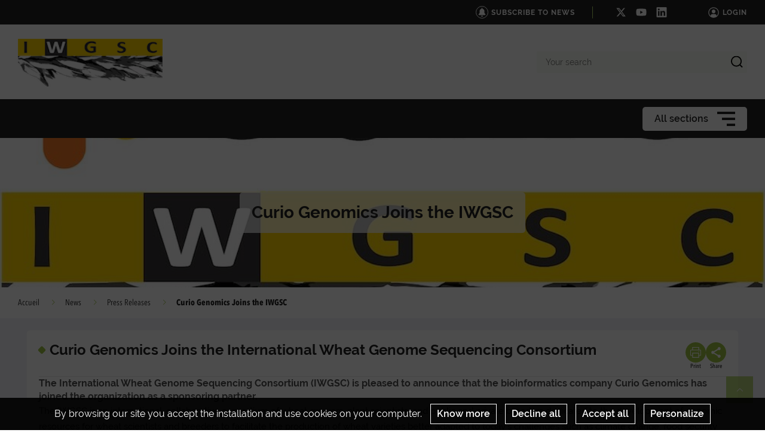

--- FILE ---
content_type: text/html; charset=UTF-8
request_url: https://www.wheatgenome.org/news/press-releases/curio-genomics-joins-the-iwgsc
body_size: 101079
content:
                    
    <!DOCTYPE html>
    <html lang="en">
        <head>
                            <meta charset="UTF-8">
                <meta http-equiv="X-UA-Compatible" content="IE=Edge">
                <meta name="viewport" content="width=device-width, initial-scale=1, minimum-scale=1"/>
                <meta name="CSRF-Token" content="cab35b51e1e5be127ac.EnU9S1h_yfCVAB2qz_hDBEseCuUEmICOnjXh_Evg7v8.RjpYBjMNoYHPSGndpJ9wXTp0YtZB-czA8W--nwy6j4YqGhBzF0uioPdBXA" />
                <meta name="SiteAccess" content="hub_internet_national_wheatgenome" />
                <link rel="Shortcut icon" href="/assets/favicon.ico" type="image/x-icon">

                
    
    <title>Curio Genomics Joins the IWGSC</title>

        <meta name="description" content="The International Wheat Genome Sequencing Consortium (IWGSC) is pleased to announce that the bioinformatics company Curio Genomics has joined the organization a...">

<meta property="og:url" content="https://www.wheatgenome.org/news/press-releases/curio-genomics-joins-the-iwgsc" />
<meta property="og:type" content="website" />
<meta property="og:title" content="Curio Genomics Joins the IWGSC" />
    <meta property="og:description" content="The International Wheat Genome Sequencing Consortium (IWGSC) is pleased to announce that the bioinformatics company Curio Genomics has joined the organization a..." />
<meta property="og:image" content="/bundles/common/images/layout/logo_share_event.png" />

<meta name="twitter:card" content="summary" />
<meta name="twitter:title" content="Curio Genomics Joins the IWGSC" />
<meta name="twitter:image" content="/bundles/common/images/layout/logo_share_event.png" />
    <meta name="twitter:description" content="The International Wheat Genome Sequencing Consortium (IWGSC) is pleased to announce that the bioinformatics company Curio Genomics has joined the organization a..." />
<meta name="twitter:site" content="https://www.wheatgenome.org/news/press-releases/curio-genomics-joins-the-iwgsc" />

    <meta name="author" content="ic">

                                    <link rel="stylesheet" href="/assets/common/main_vertclair.css">
    <link rel="stylesheet" href="/assets/hub/main_vertclair.css">
                <link rel="stylesheet" href="/assets/common/inra.css">
                
                                        <script src="/bundles/common/js/smarttag.js"></script>
    <script type="text/javascript">
        let inra = {};
        let smarttag = {};
        smarttag.params = {};
    </script>

                

                                                    <div id="smarttag"
        data-user="614433"
        data-site="614433"
        data-collect-domain="logc412.xiti.com"
        data-collect-domain-ssl="logs1412.xiti.com"
        data-name="curio_genomics_joins_the_iwgsc"
        data-level2=""
        data-chapter1="news"
        data-chapter2="press_releases"
        data-chapter3=""
        data-referer-url=""
        data-keyword=""
        data-result-page-number="0"
    ></div>
    <script src="/assets/common/analytics_smarttag.js" defer></script>

                

   <script src="/bundles/fosjsrouting/js/router.js"></script>
   <script src="/js/routing?callback=fos.Router.setData"></script>
    
        <script src="/bundles/common/js/tarteaucitron/tarteaucitron.js"></script>
    <script src="/bundles/common/js/tarteaucitron/tarteaucitron.services.js"></script>
    <script src="/bundles/common/js/tarteaucitron-translations-override/override.tarteaucitron.en.js"></script>
    <script src="/assets/common/scripts_inra_v2.js" defer></script>

                <script>
    /*! svg4everybody v1.0.0 | github.com/jonathantneal/svg4everybody */
    (function(f,k,l,e,m){function g(a,c){if(c){var b=c.getAttribute("viewBox"),d=f.createDocumentFragment(),e=c.cloneNode(!0);for(b&&a.setAttribute("viewBox",b);e.childNodes.length;)d.appendChild(e.childNodes[0]);a.appendChild(d)}}function n(){var a=f.createElement("x"),c=this.s;a.innerHTML=this.responseText;this.onload=function(){c.splice(0).map(function(b){g(b[0],a.querySelector("#"+b[1].replace(/(\W)/g,"\\$1")))})};this.onload()}function h(){for(var a;a=k[0];){var c=a.parentNode,b=a.getAttribute("xlink:href").split("#"),
            d=b[0],b=b[1];c.removeChild(a);if(d.length){if(a=e[d]=e[d]||new XMLHttpRequest,a.s||(a.s=[],a.open("GET",d),a.onload=n,a.send()),a.s.push([c,b]),4===a.readyState)a.onload()}else g(c,f.getElementById(b))}l(h)}m&&h()})(document,document.getElementsByTagName("use"),window.requestAnimationFrame||window.setTimeout,{},/Trident\/[567]\b/.test(navigator.userAgent)||537>(navigator.userAgent.match(/AppleWebKit\/(\d+)/)||[])[1]);
</script>

<script type="text/javascript">
  var language = "en";
  var tarteaucitronForceLanguage = language.substr(0,2).toLowerCase(); /* supported: fr, en, de, es, it, pt, pl, ru */

  tarteaucitron.init({
    "privacyUrl": "", /* Privacy policy url */

    "hashtag": "#tarteaucitron", /* Open the panel with this hashtag */
    "cookieName": "tarteaucitron", /* Cookie name */

    "orientation": "bottom", /* Banner position (top - bottom) */
    "showAlertSmall": false, /* Show the small banner on bottom right */
    "cookieslist": false, /* Show the cookie list */

    "adblocker": false, /* Show a Warning if an adblocker is detected */
    "AcceptAllCta" : true, /* Show the accept all button when highPrivacy on */
    "highPrivacy": true, /* Disable auto consent */
    "handleBrowserDNTRequest": false, /* If Do Not Track == 1, accept all */

    "removeCredit": true, /* Remove credit link */
    "moreInfoLink": false, /* Show more info link */

    //"cookieDomain": ".my-multisite-domaine.fr" /* Shared cookie for subdomain */
  });
  (tarteaucitron.job = tarteaucitron.job || []).push('youtube');
  (tarteaucitron.job = tarteaucitron.job || []).push('dailymotion');
  (tarteaucitron.job = tarteaucitron.job || []).push('vimeo');
  (tarteaucitron.job = tarteaucitron.job || []).push('instagram');
  (tarteaucitron.job = tarteaucitron.job || []).push('googlemapsembed');
  (tarteaucitron.job = tarteaucitron.job || []).push('geoportail');
  (tarteaucitron.job = tarteaucitron.job || []).push('maps_geosas_mviewer');
  (tarteaucitron.job = tarteaucitron.job || []).push('openstreetmap');
  (tarteaucitron.job = tarteaucitron.job || []).push('genially');
  (tarteaucitron.job = tarteaucitron.job || []).push('twitterembed');
  (tarteaucitron.job = tarteaucitron.job || []).push('twittertimeline');
  (tarteaucitron.job = tarteaucitron.job || []).push('twitter');
  (tarteaucitron.job = tarteaucitron.job || []).push('canva');
  (tarteaucitron.job = tarteaucitron.job || []).push('gagenda');
  (tarteaucitron.job = tarteaucitron.job || []).push('googlemaps');
  (tarteaucitron.job = tarteaucitron.job || []).push('gdocs');
  (tarteaucitron.job = tarteaucitron.job || []).push('gdrive');
  (tarteaucitron.job = tarteaucitron.job || []).push('gscholar');
  (tarteaucitron.job = tarteaucitron.job || []).push('gcse');
  (tarteaucitron.job = tarteaucitron.job || []).push('researchgate');
  (tarteaucitron.job = tarteaucitron.job || []).push('archivesouvertes');
  (tarteaucitron.job = tarteaucitron.job || []).push('piktochart');
  (tarteaucitron.job = tarteaucitron.job || []).push('rotatingImg');

</script>
                                                
    <!-- Matomo -->
<script type="text/javascript">
  var _paq = window._paq = window._paq || [];
  _paq.push(['trackPageView']);
  _paq.push(['enableLinkTracking']);
  (function() {
    var u="https://stats.instance7.inrae-matomo.cloud-ed.fr/"
    _paq.push(['setTrackerUrl', u+'matomo.php']);
    _paq.push(['setSiteId', 738]);
    var d=document, g=d.createElement('script'), s=d.getElementsByTagName('script')[0];
    g.type='text/javascript'; g.async=true; g.src=u+'matomo.js'; s.parentNode.insertBefore(g,s);
  })();
</script>
<!-- End Matomo Code -->

                    </head>

        
                
        <body class="  ">

                            
<div id="image-modal" class="image-modal">
    <div class="image-modal-body"></div>
    <button type="button" id="gallery-modal-close-button" class="image-modal-close-button">
            <svg class="icon" width="40" height="40" aria-hidden="true"><use xlink:href="/assets/common/svg/icons.svg#icon--cross"></use></svg>
    </button>
</div>                
<div id="gallery-modal" class="image-modal">
    <div id="gallery-modal-body" class="image-modal-body"></div>
    <button type="button" id="gallery-modal-close-button" class="image-modal-close-button">
            <svg class="icon" width="40" height="40" aria-hidden="true"><use xlink:href="/assets/common/svg/icons.svg#icon--cross"></use></svg>
    </button>
</div>            
                            

<header class="Header" role="banner" data-header data-modele="hub">

    <div class="Header-top" data-header-top>
    <div class="Surtop--hub container-inner">
        <div class="Surtop-actuality-bloc">
    <a href="/news-notification-user" class="Surtop-actuality-link">
      <div class="Surtop-actuality-icon">    <svg class="icon" width="15" height="15" aria-hidden="true"><use xlink:href="/assets/common/svg/icons.svg#bell"></use></svg></div>
      <div class="Surtop-actuality-text">Subscribe to news</div>
    </a>
  </div>

      

  <div class="Surtop-socialContainer--hub">
          
      <a href="https://www.x.com" title="Follow us on X" target="_blank">
            <svg class="icon" width="17" height="17" aria-hidden="true"><use xlink:href="/assets/common/svg/icons.svg#icon--x"></use></svg>
      </a>
          
      <a href="https://www.youtube.com/c/InternationalWheatGenomeSequencingConsortium" title="Follow us on Youtube" target="_blank">
            <svg class="icon" width="17" height="17" aria-hidden="true"><use xlink:href="/assets/common/svg/icons.svg#icon--youtube"></use></svg>
      </a>
          
      <a href="https://www.linkedin.com/feed/" title="Follow us on LinkedIn" target="_blank">
            <svg class="icon" width="17" height="17" aria-hidden="true"><use xlink:href="/assets/common/svg/icons.svg#icon--linkedin"></use></svg>
      </a>
      </div>




          <a href="/login_oidc" class="Surtop-connexionButton--hub">
            <svg class="icon" width="20" height="20" aria-hidden="true"><use xlink:href="/assets/common/svg/icons.svg#icon--user-round"></use></svg>
        <span>Login</span>
    </a>

          </div>
  </div>

  <div class="Header-responsiveContainer">

        <div class="Header-middle" data-header-middle>
      <div class="Header-middleContainer container-inner">

                <div class="sponsors-menu-row" aria-expanded="true" data-header-logos>
          <div class="Header-logo">

    <a class="Header-logo-inra" href="/">
                                    <figure class="ez-figure" style="height: 80px;" title="Logo Principal" class="ezimage-field"><img
                    src="https://www.wheatgenome.org/var/hub_internet_national_wheatgenome/storage/images/_aliases/inra_logo_principal/0/8/7/9/49780-16-eng-GB/22993e159539-logo-principal.png"
                                                                title="Logo Principal"
                        alt="Logo Principal"
                                                                            /></figure>
            </a>

    
</div>

        </div>

                <form class="Header-searchForm" action="/_search" role="search" aria-expanded="false" data-search-form>
          <label class="Header-searchForm-label" for="search_form">Your search</label>
          <input class="Header-searchForm-input" id="search_form" type="search" placeholder="Your search" name="SearchText" />
          <span class="Header-searchForm-icon" data-search-form-submit>    <svg class="icon" width="20" height="20" aria-hidden="true"><use xlink:href="/assets/common/svg/icons.svg#icon--search-simple"></use></svg></span>
          <span class="Header-searchForm-icon--close" data-search-form-close>    <svg class="icon" width="20" height="20" aria-hidden="true"><use xlink:href="/assets/common/svg/icons.svg#icon--close"></use></svg></span>
          <span class="Header-searchForm-icon--valid" data-search-form-valid>    <svg class="icon" width="20" height="20" aria-hidden="true"><use xlink:href="/assets/common/svg/icons.svg#icon--check"></use></svg></span>
        </form>
    
      </div>
    </div>
    
        <div class="Header-bottom" data-header-bottom>
      
<div class="HorizontalMenu">
    <div class="container-inner">
                <div class="HorizontalMenu-container">
                                            <div class="HorizontalMenu-li " data-mouseenter>
                    <span
                        title="About"
                        data-navigation-link
                        class="HorizontalMenu-link HorizontalMenu-link--hasChildren" aria-expanded="false">
                                                    <a href="/about" class="HorizontalMenu-link-text">
                                                <span class="HorizontalMenu-link-textLabel">About
                                                    </span>
                                                                            </a>
                        
                                            </span>
                                                                <ul class="HorizontalMenu-childContainer" data-navigation-submenu aria-expanded="true">
                                                            <li>
                                    <span
                                        data-navigation-link
                                        class="HorizontalMenu-link">

                                        <a href="/about/structure" class="HorizontalMenu-link-text">
                                            <span>Structure</span>
                                                                                    </a>
                                    </span>
                                </li>
                                                            <li>
                                    <span
                                        data-navigation-link
                                        class="HorizontalMenu-link">

                                        <a href="/about/board" class="HorizontalMenu-link-text">
                                            <span>Board</span>
                                                                                    </a>
                                    </span>
                                </li>
                                                            <li>
                                    <span
                                        data-navigation-link
                                        class="HorizontalMenu-link">

                                        <a href="/about/membership" class="HorizontalMenu-link-text">
                                            <span>Membership</span>
                                                                                    </a>
                                    </span>
                                </li>
                                                            <li>
                                    <span
                                        data-navigation-link
                                        class="HorizontalMenu-link">

                                        <a href="/about/iwgsc-2.0" class="HorizontalMenu-link-text">
                                            <span>IWGSC 2.0</span>
                                                                                    </a>
                                    </span>
                                </li>
                                                            <li>
                                    <span
                                        data-navigation-link
                                        class="HorizontalMenu-link">

                                        <a href="/about/roadmap" class="HorizontalMenu-link-text">
                                            <span>Roadmap</span>
                                                                                    </a>
                                    </span>
                                </li>
                                                            <li>
                                    <span
                                        data-navigation-link
                                        class="HorizontalMenu-link">

                                        <a href="/about/annual-reports" class="HorizontalMenu-link-text">
                                            <span>Annual Reports</span>
                                                                                    </a>
                                    </span>
                                </li>
                                                            <li>
                                    <span
                                        data-navigation-link
                                        class="HorizontalMenu-link">

                                        <a href="/about/timeline" class="HorizontalMenu-link-text">
                                            <span>Timeline</span>
                                                                                    </a>
                                    </span>
                                </li>
                                                            <li>
                                    <span
                                        data-navigation-link
                                        class="HorizontalMenu-link">

                                        <a href="/about/contact" class="HorizontalMenu-link-text">
                                            <span>Contact</span>
                                                                                    </a>
                                    </span>
                                </li>
                                                    </ul>
                                    </div>
                                            <div class="HorizontalMenu-li " data-mouseenter>
                    <span
                        title="News"
                        data-navigation-link
                        class="HorizontalMenu-link HorizontalMenu-link--hasChildren" aria-expanded="false">
                                                    <a href="/news" class="HorizontalMenu-link-text">
                                                <span class="HorizontalMenu-link-textLabel">News
                                                    </span>
                                                                            </a>
                        
                                            </span>
                                                                <ul class="HorizontalMenu-childContainer" data-navigation-submenu aria-expanded="true">
                                                            <li>
                                    <span
                                        data-navigation-link
                                        class="HorizontalMenu-link">

                                        <a href="/news/newsletters" class="HorizontalMenu-link-text">
                                            <span>Newsletters</span>
                                                                                    </a>
                                    </span>
                                </li>
                                                            <li>
                                    <span
                                        data-navigation-link
                                        class="HorizontalMenu-link">

                                        <a href="/news/press-releases" class="HorizontalMenu-link-text">
                                            <span>Press Releases</span>
                                                                                    </a>
                                    </span>
                                </li>
                                                            <li>
                                    <span
                                        data-navigation-link
                                        class="HorizontalMenu-link">

                                        <a href="/news/in-the-media" class="HorizontalMenu-link-text">
                                            <span>In the Media</span>
                                                                                    </a>
                                    </span>
                                </li>
                                                            <li>
                                    <span
                                        data-navigation-link
                                        class="HorizontalMenu-link HorizontalMenu-link--hasChildren" aria-expanded="false">

                                        <a href="/news/media-resources" class="HorizontalMenu-link-text">
                                            <span>Media Resources</span>
                                                                                    </a>
                                    </span>
                                </li>
                                                    </ul>
                                    </div>
                                            <div class="HorizontalMenu-li " data-mouseenter>
                    <span
                        title="Activities"
                        data-navigation-link
                        class="HorizontalMenu-link HorizontalMenu-link--hasChildren" aria-expanded="false">
                                                    <a href="/activities" class="HorizontalMenu-link-text">
                                                <span class="HorizontalMenu-link-textLabel">Activities
                                                    </span>
                                                                            </a>
                        
                                            </span>
                                                                <ul class="HorizontalMenu-childContainer" data-navigation-submenu aria-expanded="true">
                                                            <li>
                                    <span
                                        data-navigation-link
                                        class="HorizontalMenu-link">

                                        <a href="/activities/webinars" class="HorizontalMenu-link-text">
                                            <span>Webinars</span>
                                                                                    </a>
                                    </span>
                                </li>
                                                            <li>
                                    <span
                                        data-navigation-link
                                        class="HorizontalMenu-link HorizontalMenu-link--hasChildren" aria-expanded="false">

                                        <a href="/activities/workshops" class="HorizontalMenu-link-text">
                                            <span>Workshops</span>
                                                                                    </a>
                                    </span>
                                </li>
                                                            <li>
                                    <span
                                        data-navigation-link
                                        class="HorizontalMenu-link">

                                        <a href="/activities/business-meetings" class="HorizontalMenu-link-text">
                                            <span>Business Meetings</span>
                                                                                    </a>
                                    </span>
                                </li>
                                                            <li>
                                    <span
                                        data-navigation-link
                                        class="HorizontalMenu-link">

                                        <a href="/activities/iwgsc-project-presentations" class="HorizontalMenu-link-text">
                                            <span>IWGSC Project Presentations</span>
                                                                                    </a>
                                    </span>
                                </li>
                                                    </ul>
                                    </div>
                                            <div class="HorizontalMenu-li " data-mouseenter>
                    <span
                        title="People"
                        data-navigation-link
                        class="HorizontalMenu-link HorizontalMenu-link--hasChildren" aria-expanded="false">
                                                    <a href="/people" class="HorizontalMenu-link-text">
                                                <span class="HorizontalMenu-link-textLabel">People
                                                    </span>
                                                                            </a>
                        
                                            </span>
                                                                <ul class="HorizontalMenu-childContainer" data-navigation-submenu aria-expanded="true">
                                                            <li>
                                    <span
                                        data-navigation-link
                                        class="HorizontalMenu-link">

                                        <a href="/people/board" class="HorizontalMenu-link-text">
                                            <span>Board</span>
                                                                                    </a>
                                    </span>
                                </li>
                                                            <li>
                                    <span
                                        data-navigation-link
                                        class="HorizontalMenu-link">

                                        <a href="/people/coordinating-committee" class="HorizontalMenu-link-text">
                                            <span>Coordinating Committee</span>
                                                                                    </a>
                                    </span>
                                </li>
                                                            <li>
                                    <span
                                        data-navigation-link
                                        class="HorizontalMenu-link">

                                        <a href="/people/leader-spotlight" class="HorizontalMenu-link-text">
                                            <span>Leader Spotlight</span>
                                                                                    </a>
                                    </span>
                                </li>
                                                            <li>
                                    <span
                                        data-navigation-link
                                        class="HorizontalMenu-link">

                                        <a href="/people/sponsor-highlight" class="HorizontalMenu-link-text">
                                            <span>Sponsor Highlight</span>
                                                                                    </a>
                                    </span>
                                </li>
                                                            <li>
                                    <span
                                        data-navigation-link
                                        class="HorizontalMenu-link">

                                        <a href="/people/leadership-award" class="HorizontalMenu-link-text">
                                            <span>Leadership Award</span>
                                                                                    </a>
                                    </span>
                                </li>
                                                            <li>
                                    <span
                                        data-navigation-link
                                        class="HorizontalMenu-link">

                                        <a href="/people/early-career-award" class="HorizontalMenu-link-text">
                                            <span>Early Career Award</span>
                                                                                    </a>
                                    </span>
                                </li>
                                                    </ul>
                                    </div>
                                            <div class="HorizontalMenu-li " data-mouseenter>
                    <span
                        title="Projects"
                        data-navigation-link
                        class="HorizontalMenu-link HorizontalMenu-link--hasChildren" aria-expanded="false">
                                                    <a href="/projects" class="HorizontalMenu-link-text">
                                                <span class="HorizontalMenu-link-textLabel">Projects
                                                    </span>
                                                                            </a>
                        
                                            </span>
                                                                <ul class="HorizontalMenu-childContainer" data-navigation-submenu aria-expanded="true">
                                                            <li>
                                    <span
                                        data-navigation-link
                                        class="HorizontalMenu-link">

                                        <a href="/projects/bread-wheat-genome-variation-project" class="HorizontalMenu-link-text">
                                            <span>Bread Wheat Genome Variation Project</span>
                                                                                    </a>
                                    </span>
                                </li>
                                                            <li>
                                    <span
                                        data-navigation-link
                                        class="HorizontalMenu-link">

                                        <a href="/projects/annotation-project" class="HorizontalMenu-link-text">
                                            <span>Annotation Project</span>
                                                                                    </a>
                                    </span>
                                </li>
                                                            <li>
                                    <span
                                        data-navigation-link
                                        class="HorizontalMenu-link">

                                        <a href="/projects/reference-genome-project" class="HorizontalMenu-link-text">
                                            <span>Reference Genome Project</span>
                                                                                    </a>
                                    </span>
                                </li>
                                                            <li>
                                    <span
                                        data-navigation-link
                                        class="HorizontalMenu-link">

                                        <a href="/projects/historical-foundational-projects" class="HorizontalMenu-link-text">
                                            <span>Historical Foundational Projects</span>
                                                                                    </a>
                                    </span>
                                </li>
                                                            <li>
                                    <span
                                        data-navigation-link
                                        class="HorizontalMenu-link">

                                        <a href="/projects/milestone-publications" class="HorizontalMenu-link-text">
                                            <span>Milestone Publications</span>
                                                                                    </a>
                                    </span>
                                </li>
                                                    </ul>
                                    </div>
                                            <div class="HorizontalMenu-li " data-mouseenter>
                    <span
                        title="Resources"
                        data-navigation-link
                        class="HorizontalMenu-link HorizontalMenu-link--hasChildren" aria-expanded="false">
                                                    <a href="/resources" class="HorizontalMenu-link-text">
                                                <span class="HorizontalMenu-link-textLabel">Resources
                                                    </span>
                                                                            </a>
                        
                                            </span>
                                                                <ul class="HorizontalMenu-childContainer" data-navigation-submenu aria-expanded="true">
                                                            <li>
                                    <span
                                        data-navigation-link
                                        class="HorizontalMenu-link">

                                        <a href="/resources/annotations" class="HorizontalMenu-link-text">
                                            <span>Annotations</span>
                                                                                    </a>
                                    </span>
                                </li>
                                                            <li>
                                    <span
                                        data-navigation-link
                                        class="HorizontalMenu-link">

                                        <a href="/resources/sequences" class="HorizontalMenu-link-text">
                                            <span>Sequences</span>
                                                                                    </a>
                                    </span>
                                </li>
                                                            <li>
                                    <span
                                        data-navigation-link
                                        class="HorizontalMenu-link">

                                        <a href="/resources/genomics-tools" class="HorizontalMenu-link-text">
                                            <span>Genomics Tools</span>
                                                                                    </a>
                                    </span>
                                </li>
                                                            <li>
                                    <span
                                        data-navigation-link
                                        class="HorizontalMenu-link">

                                        <a href="/resources/transcription-data" class="HorizontalMenu-link-text">
                                            <span>Transcription Data</span>
                                                                                    </a>
                                    </span>
                                </li>
                                                            <li>
                                    <span
                                        data-navigation-link
                                        class="HorizontalMenu-link">

                                        <a href="/resources/physical-maps" class="HorizontalMenu-link-text">
                                            <span>Physical Maps</span>
                                                                                    </a>
                                    </span>
                                </li>
                                                            <li>
                                    <span
                                        data-navigation-link
                                        class="HorizontalMenu-link">

                                        <a href="/resources/bac-libraries" class="HorizontalMenu-link-text">
                                            <span>BAC Libraries</span>
                                                                                    </a>
                                    </span>
                                </li>
                                                    </ul>
                                    </div>
                                            <div class="HorizontalMenu-li " data-mouseenter>
                    <span
                        title="Register"
                        data-navigation-link
                        class="HorizontalMenu-link">
                                                    <a href="/register2" class="HorizontalMenu-link-text">
                                                <span class="HorizontalMenu-link-textLabel">Register
                                                    </span>
                                                                            </a>
                        
                                            </span>
                                                        </div>
                    </div>

                <div class="Hamburger Hamburger--horizontalMenu" data-nav-trigger >
            <span class="Hamburger-label">All sections</span>
            <button type="button" class="Hamburger-button" data-hamburger aria-expanded="false">
                <span></span>
                <span></span>
                <span></span>
            </button>
        </div>
    </div>
</div>


    </div>

        <div class="Header-hamburgerButton">
      <div class="Hamburger">
        <button type="button" class="Hamburger-button Hamburger-button--mobile" data-nav-trigger data-hamburger aria-expanded="false">
          <span></span>
          <span></span>
          <span></span>
        </button>
      </div>
    </div>

  </div>

    <div class="Navigation-overlay" data-nav-trigger data-nav-overlay aria-hidden="true"></div>

    <nav class="Navigation" aria-hidden="true" data-nav role="Navigation">
    
<div class="Navigation-container">
    <ul data-depth="1">
                    <li class="Navigation-linkContainer">
        <span
          data-navigation-link
          class="Navigation-link Navigation-link--hasChildren   Navigation-link--showLink " aria-expanded="false">
                      <a href="/about" class="Navigation-link-text">
                      <span>About</span>
                                  </a>
                      <span class="Navigation-linkIcon" data-link-icon>    <svg class="icon" width="20" height="20" aria-hidden="true"><use xlink:href="/assets/common/svg/icons.svg#icon--angle-down"></use></svg></span>
                  </span> 

                                    <ul class="Navigation-childContainer" data-navigation-submenu aria-expanded="false" data-depth="2">
                                        <li>
                <span
                  data-navigation-link
                  class="Navigation-link  Navigation-link--showLink ">

                  <a href="/about/structure" class="Navigation-link-text">
                    <span>Structure</span>
                                      </a>
                </span>

                                
              </li>
                                        <li>
                <span
                  data-navigation-link
                  class="Navigation-link  Navigation-link--showLink ">

                  <a href="/about/board" class="Navigation-link-text">
                    <span>Board</span>
                                      </a>
                </span>

                                
              </li>
                                        <li>
                <span
                  data-navigation-link
                  class="Navigation-link  Navigation-link--showLink ">

                  <a href="/about/membership" class="Navigation-link-text">
                    <span>Membership</span>
                                      </a>
                </span>

                                
              </li>
                                        <li>
                <span
                  data-navigation-link
                  class="Navigation-link  Navigation-link--showLink ">

                  <a href="/about/iwgsc-2.0" class="Navigation-link-text">
                    <span>IWGSC 2.0</span>
                                      </a>
                </span>

                                
              </li>
                                        <li>
                <span
                  data-navigation-link
                  class="Navigation-link  Navigation-link--showLink ">

                  <a href="/about/roadmap" class="Navigation-link-text">
                    <span>Roadmap</span>
                                      </a>
                </span>

                                
              </li>
                                        <li>
                <span
                  data-navigation-link
                  class="Navigation-link  Navigation-link--showLink ">

                  <a href="/about/annual-reports" class="Navigation-link-text">
                    <span>Annual Reports</span>
                                      </a>
                </span>

                                
              </li>
                                        <li>
                <span
                  data-navigation-link
                  class="Navigation-link  Navigation-link--showLink ">

                  <a href="/about/timeline" class="Navigation-link-text">
                    <span>Timeline</span>
                                      </a>
                </span>

                                
              </li>
                                        <li>
                <span
                  data-navigation-link
                  class="Navigation-link  Navigation-link--showLink ">

                  <a href="/about/contact" class="Navigation-link-text">
                    <span>Contact</span>
                                      </a>
                </span>

                                
              </li>
                      </ul>
        
      </li>
                <li class="Navigation-linkContainer">
        <span
          data-navigation-link
          class="Navigation-link Navigation-link--hasChildren   Navigation-link--showLink " aria-expanded="false">
                      <a href="/news" class="Navigation-link-text">
                      <span>News</span>
                                  </a>
                      <span class="Navigation-linkIcon" data-link-icon>    <svg class="icon" width="20" height="20" aria-hidden="true"><use xlink:href="/assets/common/svg/icons.svg#icon--angle-down"></use></svg></span>
                  </span> 

                                    <ul class="Navigation-childContainer" data-navigation-submenu aria-expanded="false" data-depth="3">
                                        <li>
                <span
                  data-navigation-link
                  class="Navigation-link  Navigation-link--showLink ">

                  <a href="/news/newsletters" class="Navigation-link-text">
                    <span>Newsletters</span>
                                      </a>
                </span>

                                
              </li>
                                        <li>
                <span
                  data-navigation-link
                  class="Navigation-link  Navigation-link--showLink ">

                  <a href="/news/press-releases" class="Navigation-link-text">
                    <span>Press Releases</span>
                                      </a>
                </span>

                                
              </li>
                                        <li>
                <span
                  data-navigation-link
                  class="Navigation-link  Navigation-link--showLink ">

                  <a href="/news/in-the-media" class="Navigation-link-text">
                    <span>In the Media</span>
                                      </a>
                </span>

                                
              </li>
                                        <li>
                <span
                  data-navigation-link
                  class="Navigation-link Navigation-link--hasChildren  Navigation-link--showLink " aria-expanded="false">

                  <a href="/news/media-resources" class="Navigation-link-text">
                    <span>Media Resources</span>
                                      </a>                    <span class="Navigation-linkIcon" data-link-icon>    <svg class="icon" width="20" height="20" aria-hidden="true"><use xlink:href="/assets/common/svg/icons.svg#icon--angle-down"></use></svg></span>
                  
                </span>

                                                                    <ul class="Navigation-childContainer" data-navigation-submenu aria-expanded="false" data-depth="4">
                                                                <li>
                        <span
                          data-navigation-link
                          class="Navigation-link  Navigation-link--showLink ">

                          <a href="/news/media-resources/media-kits" class="Navigation-link-text">
                            <span>Media kits</span>
                                                      </a>
                        </span>

                                                                      </li>

                                                                <li>
                        <span
                          data-navigation-link
                          class="Navigation-link  Navigation-link--showLink ">

                          <a href="/news/media-resources/infographics" class="Navigation-link-text">
                            <span>Infographics</span>
                                                      </a>
                        </span>

                                                                      </li>

                                                                <li>
                        <span
                          data-navigation-link
                          class="Navigation-link  Navigation-link--showLink ">

                          <a href="/news/media-resources/videos" class="Navigation-link-text">
                            <span>Videos</span>
                                                      </a>
                        </span>

                                                                      </li>

                                                                <li>
                        <span
                          data-navigation-link
                          class="Navigation-link  Navigation-link--showLink ">

                          <a href="/news/media-resources/image-library" class="Navigation-link-text">
                            <span>Image Library</span>
                                                      </a>
                        </span>

                                                                      </li>

                                                                <li>
                        <span
                          data-navigation-link
                          class="Navigation-link  Navigation-link--showLink ">

                          <a href="/news/media-resources/glossary" class="Navigation-link-text">
                            <span>Glossary</span>
                                                      </a>
                        </span>

                                                                      </li>

                                      </ul>
                
              </li>
                      </ul>
        
      </li>
                <li class="Navigation-linkContainer">
        <span
          data-navigation-link
          class="Navigation-link Navigation-link--hasChildren   Navigation-link--showLink " aria-expanded="false">
                      <a href="/activities" class="Navigation-link-text">
                      <span>Activities</span>
                                  </a>
                      <span class="Navigation-linkIcon" data-link-icon>    <svg class="icon" width="20" height="20" aria-hidden="true"><use xlink:href="/assets/common/svg/icons.svg#icon--angle-down"></use></svg></span>
                  </span> 

                                    <ul class="Navigation-childContainer" data-navigation-submenu aria-expanded="false" data-depth="5">
                                        <li>
                <span
                  data-navigation-link
                  class="Navigation-link  Navigation-link--showLink ">

                  <a href="/activities/webinars" class="Navigation-link-text">
                    <span>Webinars</span>
                                      </a>
                </span>

                                
              </li>
                                        <li>
                <span
                  data-navigation-link
                  class="Navigation-link Navigation-link--hasChildren  Navigation-link--showLink " aria-expanded="false">

                  <a href="/activities/workshops" class="Navigation-link-text">
                    <span>Workshops</span>
                                      </a>                    <span class="Navigation-linkIcon" data-link-icon>    <svg class="icon" width="20" height="20" aria-hidden="true"><use xlink:href="/assets/common/svg/icons.svg#icon--angle-down"></use></svg></span>
                  
                </span>

                                                                    <ul class="Navigation-childContainer" data-navigation-submenu aria-expanded="false" data-depth="6">
                                                                <li>
                        <span
                          data-navigation-link
                          class="Navigation-link  Navigation-link--showLink ">

                          <a href="/activities/workshops/pag-2026" class="Navigation-link-text">
                            <span>PAG 2026</span>
                                                      </a>
                        </span>

                                                                      </li>

                                                                <li>
                        <span
                          data-navigation-link
                          class="Navigation-link  Navigation-link--showLink ">

                          <a href="/activities/workshops/pag-2025" class="Navigation-link-text">
                            <span>PAG 2025</span>
                                                      </a>
                        </span>

                                                                      </li>

                                                                <li>
                        <span
                          data-navigation-link
                          class="Navigation-link  Navigation-link--showLink ">

                          <a href="/activities/workshops/pag-australia-2024" class="Navigation-link-text">
                            <span>PAG Australia 2024</span>
                                                      </a>
                        </span>

                                                                      </li>

                                                                <li>
                        <span
                          data-navigation-link
                          class="Navigation-link  Navigation-link--showLink ">

                          <a href="/activities/workshops/pag-2024" class="Navigation-link-text">
                            <span>PAG 2024</span>
                                                      </a>
                        </span>

                                                                      </li>

                                                                <li>
                        <span
                          data-navigation-link
                          class="Navigation-link  Navigation-link--showLink ">

                          <a href="/activities/workshops/pag-australia-2023" class="Navigation-link-text">
                            <span>PAG Australia 2023</span>
                                                      </a>
                        </span>

                                                                      </li>

                                                                <li>
                        <span
                          data-navigation-link
                          class="Navigation-link  Navigation-link--showLink ">

                          <a href="/activities/workshops/pag-2023" class="Navigation-link-text">
                            <span>PAG 2023</span>
                                                      </a>
                        </span>

                                                                      </li>

                                                                <li>
                        <span
                          data-navigation-link
                          class="Navigation-link  Navigation-link--showLink ">

                          <a href="/activities/workshops/pag-asia-2022" class="Navigation-link-text">
                            <span>PAG Asia 2022</span>
                                                      </a>
                        </span>

                                                                      </li>

                                                                <li>
                        <span
                          data-navigation-link
                          class="Navigation-link  Navigation-link--showLink ">

                          <a href="/activities/workshops/pag-2022" class="Navigation-link-text">
                            <span>PAG 2022</span>
                                                      </a>
                        </span>

                                                                      </li>

                                                                <li>
                        <span
                          data-navigation-link
                          class="Navigation-link  Navigation-link--showLink ">

                          <a href="/activities/workshops/pag-2020" class="Navigation-link-text">
                            <span>PAG 2020</span>
                                                      </a>
                        </span>

                                                                      </li>

                                                                <li>
                        <span
                          data-navigation-link
                          class="Navigation-link  Navigation-link--showLink ">

                          <a href="/activities/workshops/pag-asia-2019" class="Navigation-link-text">
                            <span>PAG Asia 2019</span>
                                                      </a>
                        </span>

                                                                      </li>

                                                                <li>
                        <span
                          data-navigation-link
                          class="Navigation-link  Navigation-link--showLink ">

                          <a href="/activities/workshops/pag-2019" class="Navigation-link-text">
                            <span>PAG 2019</span>
                                                      </a>
                        </span>

                                                                      </li>

                                                                <li>
                        <span
                          data-navigation-link
                          class="Navigation-link  Navigation-link--showLink ">

                          <a href="/activities/workshops/pag-asia-2018" class="Navigation-link-text">
                            <span>PAG Asia 2018</span>
                                                      </a>
                        </span>

                                                                      </li>

                                                                <li>
                        <span
                          data-navigation-link
                          class="Navigation-link  Navigation-link--showLink ">

                          <a href="/activities/workshops/pag-2018" class="Navigation-link-text">
                            <span>PAG 2018</span>
                                                      </a>
                        </span>

                                                                      </li>

                                                                <li>
                        <span
                          data-navigation-link
                          class="Navigation-link  Navigation-link--showLink ">

                          <a href="/activities/workshops/previous-workshops" class="Navigation-link-text">
                            <span>Previous Workshops</span>
                                                      </a>
                        </span>

                                                                      </li>

                                      </ul>
                
              </li>
                                        <li>
                <span
                  data-navigation-link
                  class="Navigation-link  Navigation-link--showLink ">

                  <a href="/activities/business-meetings" class="Navigation-link-text">
                    <span>Business Meetings</span>
                                      </a>
                </span>

                                
              </li>
                                        <li>
                <span
                  data-navigation-link
                  class="Navigation-link  Navigation-link--showLink ">

                  <a href="/activities/iwgsc-project-presentations" class="Navigation-link-text">
                    <span>IWGSC Project Presentations</span>
                                      </a>
                </span>

                                
              </li>
                      </ul>
        
      </li>
                <li class="Navigation-linkContainer">
        <span
          data-navigation-link
          class="Navigation-link Navigation-link--hasChildren   Navigation-link--showLink " aria-expanded="false">
                      <a href="/people" class="Navigation-link-text">
                      <span>People</span>
                                  </a>
                      <span class="Navigation-linkIcon" data-link-icon>    <svg class="icon" width="20" height="20" aria-hidden="true"><use xlink:href="/assets/common/svg/icons.svg#icon--angle-down"></use></svg></span>
                  </span> 

                                    <ul class="Navigation-childContainer" data-navigation-submenu aria-expanded="false" data-depth="7">
                                        <li>
                <span
                  data-navigation-link
                  class="Navigation-link  Navigation-link--showLink ">

                  <a href="/people/board" class="Navigation-link-text">
                    <span>Board</span>
                                      </a>
                </span>

                                
              </li>
                                        <li>
                <span
                  data-navigation-link
                  class="Navigation-link  Navigation-link--showLink ">

                  <a href="/people/coordinating-committee" class="Navigation-link-text">
                    <span>Coordinating Committee</span>
                                      </a>
                </span>

                                
              </li>
                                        <li>
                <span
                  data-navigation-link
                  class="Navigation-link  Navigation-link--showLink ">

                  <a href="/people/leader-spotlight" class="Navigation-link-text">
                    <span>Leader Spotlight</span>
                                      </a>
                </span>

                                
              </li>
                                        <li>
                <span
                  data-navigation-link
                  class="Navigation-link  Navigation-link--showLink ">

                  <a href="/people/sponsor-highlight" class="Navigation-link-text">
                    <span>Sponsor Highlight</span>
                                      </a>
                </span>

                                
              </li>
                                        <li>
                <span
                  data-navigation-link
                  class="Navigation-link  Navigation-link--showLink ">

                  <a href="/people/leadership-award" class="Navigation-link-text">
                    <span>Leadership Award</span>
                                      </a>
                </span>

                                
              </li>
                                        <li>
                <span
                  data-navigation-link
                  class="Navigation-link  Navigation-link--showLink ">

                  <a href="/people/early-career-award" class="Navigation-link-text">
                    <span>Early Career Award</span>
                                      </a>
                </span>

                                
              </li>
                      </ul>
        
      </li>
                <li class="Navigation-linkContainer">
        <span
          data-navigation-link
          class="Navigation-link Navigation-link--hasChildren   Navigation-link--showLink " aria-expanded="false">
                      <a href="/projects" class="Navigation-link-text">
                      <span>Projects</span>
                                  </a>
                      <span class="Navigation-linkIcon" data-link-icon>    <svg class="icon" width="20" height="20" aria-hidden="true"><use xlink:href="/assets/common/svg/icons.svg#icon--angle-down"></use></svg></span>
                  </span> 

                                    <ul class="Navigation-childContainer" data-navigation-submenu aria-expanded="false" data-depth="8">
                                        <li>
                <span
                  data-navigation-link
                  class="Navigation-link  Navigation-link--showLink ">

                  <a href="/projects/bread-wheat-genome-variation-project" class="Navigation-link-text">
                    <span>Bread Wheat Genome Variation Project</span>
                                      </a>
                </span>

                                
              </li>
                                        <li>
                <span
                  data-navigation-link
                  class="Navigation-link  Navigation-link--showLink ">

                  <a href="/projects/annotation-project" class="Navigation-link-text">
                    <span>Annotation Project</span>
                                      </a>
                </span>

                                
              </li>
                                        <li>
                <span
                  data-navigation-link
                  class="Navigation-link  Navigation-link--showLink ">

                  <a href="/projects/reference-genome-project" class="Navigation-link-text">
                    <span>Reference Genome Project</span>
                                      </a>
                </span>

                                
              </li>
                                        <li>
                <span
                  data-navigation-link
                  class="Navigation-link  Navigation-link--showLink ">

                  <a href="/projects/historical-foundational-projects" class="Navigation-link-text">
                    <span>Historical Foundational Projects</span>
                                      </a>
                </span>

                                
              </li>
                                        <li>
                <span
                  data-navigation-link
                  class="Navigation-link  Navigation-link--showLink ">

                  <a href="/projects/milestone-publications" class="Navigation-link-text">
                    <span>Milestone Publications</span>
                                      </a>
                </span>

                                
              </li>
                      </ul>
        
      </li>
                <li class="Navigation-linkContainer">
        <span
          data-navigation-link
          class="Navigation-link Navigation-link--hasChildren   Navigation-link--showLink " aria-expanded="false">
                      <a href="/resources" class="Navigation-link-text">
                      <span>Resources</span>
                                  </a>
                      <span class="Navigation-linkIcon" data-link-icon>    <svg class="icon" width="20" height="20" aria-hidden="true"><use xlink:href="/assets/common/svg/icons.svg#icon--angle-down"></use></svg></span>
                  </span> 

                                    <ul class="Navigation-childContainer" data-navigation-submenu aria-expanded="false" data-depth="9">
                                        <li>
                <span
                  data-navigation-link
                  class="Navigation-link  Navigation-link--showLink ">

                  <a href="/resources/annotations" class="Navigation-link-text">
                    <span>Annotations</span>
                                      </a>
                </span>

                                
              </li>
                                        <li>
                <span
                  data-navigation-link
                  class="Navigation-link  Navigation-link--showLink ">

                  <a href="/resources/sequences" class="Navigation-link-text">
                    <span>Sequences</span>
                                      </a>
                </span>

                                
              </li>
                                        <li>
                <span
                  data-navigation-link
                  class="Navigation-link  Navigation-link--showLink ">

                  <a href="/resources/genomics-tools" class="Navigation-link-text">
                    <span>Genomics Tools</span>
                                      </a>
                </span>

                                
              </li>
                                        <li>
                <span
                  data-navigation-link
                  class="Navigation-link  Navigation-link--showLink ">

                  <a href="/resources/transcription-data" class="Navigation-link-text">
                    <span>Transcription Data</span>
                                      </a>
                </span>

                                
              </li>
                                        <li>
                <span
                  data-navigation-link
                  class="Navigation-link  Navigation-link--showLink ">

                  <a href="/resources/physical-maps" class="Navigation-link-text">
                    <span>Physical Maps</span>
                                      </a>
                </span>

                                
              </li>
                                        <li>
                <span
                  data-navigation-link
                  class="Navigation-link  Navigation-link--showLink ">

                  <a href="/resources/bac-libraries" class="Navigation-link-text">
                    <span>BAC Libraries</span>
                                      </a>
                </span>

                                
              </li>
                      </ul>
        
      </li>
                <li class="Navigation-linkContainer">
        <span
          data-navigation-link
          class="Navigation-link  Navigation-link--showLink ">
                      <a href="/register2" class="Navigation-link-text">
                      <span>Register</span>
                                  </a>
                  </span> 

                
      </li>
                <li class="Navigation-linkContainer">
        <span
          data-navigation-link
          class="Navigation-link  Navigation-link--showLink ">
                      <a href="/sponsors" class="Navigation-link-text">
                      <span>Sponsors</span>
                                  </a>
                  </span> 

                
      </li>
      </ul>
</div>  </nav>
</header>

<script src="/assets/hub/header.js" defer></script>
            

                                                <div class="Hero hero-page">
                            <img class="Hero-img" src="https://www.wheatgenome.org/var/hub_internet_national_wheatgenome/storage/images/_aliases/inra_common_hero_banner/news/press-releases/curio-genomics-joins-the-iwgsc/40653-1-eng-GB/Curio-Genomics-Joins-the-IWGSC.jpg" alt="" title="">
        
                    <div class="Hero-title-container">
                                                    <div class="Hero-title"> Curio Genomics Joins the IWGSC </div>
                            </div>
            </div>

    
                                              <div class="container-center container-center--full">
  <div class="container-inner">
    <div class="Breadcrumbs Breadcrumbs--symposium">
      <div class="Breadcrumbs-inner">
                                        <div class="Breadcrumbs-item-container">
                              <a href="/" class="Breadcrumbs-item link">Accueil</a>
                                <svg class="icon" width="10" height="10" aria-hidden="true"><use xlink:href="/assets/common/svg/icons.svg#icon--angle-right"></use></svg>
            </div>
                                                  <div class="Breadcrumbs-item-container">
                              <a href="/news" class="Breadcrumbs-item link">News</a>
                                <svg class="icon" width="10" height="10" aria-hidden="true"><use xlink:href="/assets/common/svg/icons.svg#icon--angle-right"></use></svg>
            </div>
                                                  <div class="Breadcrumbs-item-container">
                              <a href="/news/press-releases" class="Breadcrumbs-item link">Press Releases</a>
                                <svg class="icon" width="10" height="10" aria-hidden="true"><use xlink:href="/assets/common/svg/icons.svg#icon--angle-right"></use></svg>
            </div>
                                                  <span class="Breadcrumbs-item active">Curio Genomics Joins the IWGSC</span>
                        </div>
    </div>
  </div>
</div>

                           
            <div class="Content">
                <main class="Content-main--fullWidth">
                        <div class="container-center ">
        <div class="container-inner">
                <div class="content-layout">
        <div class="content-layout__container">

                                        <div class="content-layout__header">
                        <div class="content-layout__title-container ">
        <span class="content-layout__title-icon"></span>
        <div>
                                                <h1 class="content-layout__title">
                        Curio Genomics Joins the International Wheat Genome Sequencing Consortium
                    </h1>
                            
                                                                </div>
    </div>

                                                        
<ul class="share-buttons-container">
    <li>
        <button type="button" class="share-button" title="Print"  onclick="javascript:window.print()">
            <span class="share-button-icon"> <svg class="icon" width="18" height="18" aria-hidden="true"><use xlink:href="/assets/common/svg/icons.svg#icon--printer"></use></svg> </span>
            <span class="share-button-label"> Print </span>
        </button>
    </li>
    <li>
        <button type="button" class="share-button share-button--social-networks" title="Share">
            <span class="share-button-icon"> <svg class="icon" width="18" height="18" aria-hidden="true"><use xlink:href="/assets/common/svg/icons.svg#icon--share"></use></svg> </span>
            <span class="share-button-label"> Share </span>
        </button>
        <ul class="share-button-social-networks-list">
            <li>
                <button type="button" class="share-button share-button-social-networks-list-close-button" title="Close">
                    <span class="share-button-icon"> <svg class="icon" width="18" height="18" aria-hidden="true"><use xlink:href="/assets/common/svg/icons.svg#icon--cross"></use></svg> </span>
                </button>
            </li>
                        <li>
                <a href="mailto:?subject=Sharing page https://www.wheatgenome.org/news/press-releases/curio-genomics-joins-the-iwgsc&body=Hello%2C%0A%0AThe%20sender%20thought%20this%20page%20may%20interest%20you%20%3A%0A%0Ahttps%3A%2F%2Fwww.wheatgenome.org%2Fnews%2Fpress-releases%2Fcurio-genomics-joins-the-iwgsc%0A%0AHave%20a%20good%20read.%0A%0AYours%20faithfully.%0A" target="_blank" class="share-button" title="Forward">
                    <span class="share-button-icon"> <svg class="icon" width="18" height="18" aria-hidden="true"><use xlink:href="/assets/common/svg/icons.svg#icon--envelope"></use></svg> </span>
                </a>
            </li>
                            <li>
                                        <a href="https://www.facebook.com/sharer/sharer.php?u=https://www.wheatgenome.org/news/press-releases/curio-genomics-joins-the-iwgsc&amp;t=Curio Genomics Joins the International Wheat Genome Sequencing Consortium" target="_blank" class="share-button" title="Share on Facebook" onclick="window.open(this.href,'window','width=640,height=480,resizable,scrollbars') ;return false;">
                        <span class="share-button-icon"> <svg class="icon" width="18" height="18" aria-hidden="true"><use xlink:href="/assets/common/svg/icons.svg#icon--facebook"></use></svg> </span>
                    </a>
                </li>
                <li>
                                        <a href="https://x.com/intent/tweet?original_referer=https://www.wheatgenome.org/news/press-releases/curio-genomics-joins-the-iwgsc&amp;text=Curio Genomics Joins the International Wheat Genome Sequencing Consortium&amp;tw_p=tweetbutton&amp;url=https://www.wheatgenome.org/news/press-releases/curio-genomics-joins-the-iwgsc" target="_blank"  class="share-button" title="Share on X" onclick="window.open(this.href,'window','width=640,height=480,resizable,scrollbars') ;return false;">
                        <span class="share-button-icon"> <svg class="icon" width="18" height="18" aria-hidden="true"><use xlink:href="/assets/common/svg/icons.svg#icon--x"></use></svg> </span>
                    </a>
                </li>
                <li>
                                        <a href="https://www.linkedin.com/shareArticle?mini=true&amp;url=https://www.wheatgenome.org/news/press-releases/curio-genomics-joins-the-iwgsc&amp;t=Curio Genomics Joins the International Wheat Genome Sequencing Consortium" target="_blank"  class="share-button" title="Share on LinkedIn" onclick="window.open(this.href,'window','width=640,height=480,resizable,scrollbars') ;return false;">
                        <span class="share-button-icon"> <svg class="icon" width="18" height="18" aria-hidden="true"><use xlink:href="/assets/common/svg/icons.svg#icon--linkedin"></use></svg> </span>
                    </a>
                </li>
                    </ul>
    </li>
</ul>
<script src="/assets/common/share_button.js" defer></script>
                                            
                </div>
            
            <div class="content-layout__body">
                                                                                <p class="content-layout__intro">The International Wheat Genome Sequencing Consortium (IWGSC) is pleased to announce that the bioinformatics company Curio Genomics has joined the organization as a sponsoring partner.</p>
                    
                                                                <div class="content-layout__richtext richtext">
                            <div class="ezrichtext-field"><p>The IWGSC is an international, collaborative consortium of wheat growers, plant scientists, and public and private breeders dedicated to the development of genomic resources for wheat scientists and breeders to facilitate the production of wheat varieties better adapted to today&rsquo;s challenges such as climate change, food security and biodiversity preservation.</p><p>Curio Genomics provides a fully integrated, modern big data platform explicitly designed to rapidly and seamlessly analyze large and complex plant genomes, such as wheat. In addition, the Curio&reg; platform is biologist-friendly, providing dynamic real-time data visualizations that empower researchers to ask more questions, leading to faster discovery.</p><p>In 2018, the IWGSC published the first reference sequence (RefSeq) of the bread wheat variety Chinese Spring, an essential tool to identify genes and regulatory elements underlying complex agronomic traits such as yield, grain quality, resistance to diseases, and tolerance to stress such as drought or salinity. Since then, the reference sequence was further improved and a new version, RefSeq v2.1, was released to the community in April 2021.</p><p>In 2019, Curio teamed up with the IWGSC and Daicel Arbor Biosciences to integrate the Chinese Spring wheat RefSeq into the platform allowing for the analysis of samples utilizing Arbor&rsquo;s myBaits&reg; Expert Wheat Exome capture panel. Today, Curio and Arbor have partnered to offer a fully integrated and flexible myCurio&reg; solution, making wheat genomic research fast and efficient, including support for the IWGSC RefSeq v2.1.</p><p>&ldquo;Curio is delighted to sponsor IWGSC to demonstrate our continued commitment to its important work and that of the entire wheat research community,&rdquo; said Curio&rsquo;s executive chairman, John Prista Freshley.</p><p>Sponsors are an essential part of the IWGSC. They participate in IWGSC-led projects and, as members of the Coordinating Committee, they help shape the IWGSC priorities, strategic plans, and activities. Curio&rsquo;s co-founder and Chief Technology Officer, Shawn Quinn, will represent Curio in the IWGSC Coordinating Committee.<br>&ldquo;We are very pleased to further our collaboration with Curio and have Shawn Quinn join the Coordinating Committee&rdquo;, said Kellye Eversole, IWGSC Executive Director. &ldquo;Their bioinformatics platform has proven to be user friendly and extremely useful to breeders, including small and mid-size entities, desiring to accelerate their breeding programs. We look forward to working with them to develop even more tools and resources for the wheat community&rdquo;.</p><h3>About the International Wheat Genome Sequencing Consortium</h3><p>The IWGSC, with 3,300 members in 71 countries, is an international, collaborative consortium, established in 2005 by a group of wheat growers, plant scientists, and public and private breeders. The goal of the IWGSC is to make a high-quality genome sequence of bread wheat publicly available, in order to lay a foundation for basic research that will enable breeders to develop improved varieties. The IWGSC is a U.S. 501(c)(3) non-profit organization. To learn more, visit&nbsp;<a href="http://www.wheatgenome.org/">www.wheatgenome.org</a>&nbsp;and follow us on&nbsp;<a href="https://twitter.com/wheatgenome" target="_blank">Twitter</a>&nbsp;,&nbsp;<a href="https://www.facebook.com/wheat.genome/" target="_blank">Facebook</a>&nbsp;,&nbsp;<a href="https://www.linkedin.com/company/international-wheat-genome-sequencing-consortium" target="_blank">LinkedIn</a>&nbsp;and&nbsp;<a href="https://www.youtube.com/c/internationalwheatgenomesequencingconsortium" target="_blank">YouTube</a>&nbsp;.</p><h3>About Curio Genomics</h3><p>Curio Genomics&rsquo; proprietary parallelized bioinformatics platform enables unprecedented data processing speed. Intuitive and easy to use interfaces allow researchers to ask simple and complex questions simultaneously as the data is being processed providing extensive analytic versatility and power. This unique approach also allows complex questions to be asked across multiple samples and data sets, making it possible to share, query, annotate and comment on data in real time, empowering collaboration and distributed research. For information about Curio Genomics bioinformatics tools, visit&nbsp;<a href="http://www.curiogenomics.com/" target="_blank">www.curiogenomics.com</a>&nbsp;and follow on&nbsp;<a href="https://twitter.com/curiogenomics" target="_blank">Twitter</a>&nbsp;and&nbsp;<a href="https://www.linkedin.com/company/curio-genomics" target="_blank">LinkedIn</a>&nbsp;.</p>
</div>

                        </div>
                    
                        
                                                                <div class="content-layout__downloads">
                            <h2 class="content-layout__downloads__title"> Download documents </h2>
                            <div class="content-layout__downloads__files-list">
                                                                                                        <a href="/Media/files/2021-12-07-press-release-curio-joins-the-iwgsc" target="_blank"
                                       class="content-layout__downloads__file"
                                       title="2021-12-07 - Press Release - Curio joins the IWGSC">
                                        <svg class="icon" width="30" height="30" aria-hidden="true"><use xlink:href="/assets/common/svg/icons.svg#icon--pdf-dl"></use></svg>
                                        <span>
                                            <span
                                                class="content-layout__downloads__file__name"> 2021-12-07 - Press Release - Curio joins the IWGSC </span>
                                            <span class="content-layout__downloads__file__infos">
                                                pdf
                                                -
                                                270.91 kb
                                            </span>
                                        </span>
                                    </a>
                                                            </div>
                        </div>
                                                </div>

        </div>

                                        
        
                    <div class="content-layout__footer">
                <p class="content-layout__footer__metadatas">
                                
        Modification date: 16 August 2023 |
    
        Publication date: 07 December 2021

                | By: ic
                    </p>
            </div>
            </div>

        </div>
    </div>
                </main>
            </div>

                            <div class="Cookiebar-container" style="display: none;">
    <div class="Cookiebar">
        By browsing our site you accept the installation and use cookies on your computer.

                    <button id="Cookiebar-know-more-button"
                    class="Cookiebar-btn popup-with-zoom-anim"
                    data-modal-trigger="cookie"
                    data-url="/mandatory-information/know-more">
                Know more
            </button>
        
        <button id="btn-decline-cookie" class="Cookiebar-btn">Decline all</button>
        <button id="btn-accept-cookie" class="Cookiebar-btn">Accept all</button>
        <button class="btn-personalize-cookie Cookiebar-btn">Personalize</button>
    </div>
</div>

    

<div class="modal-hub modal-hub--full" data-modal="cookie" aria-hidden="true">
    <button tabindex="0" data-modal-loop-start="" aria-label="Acceder au contenu en pressant tabulation quitter le panneau en pressant la touche échap"></button>
    <button data-modal-dummytofocus-start="" aria-label="Acceder au contenu en pressant tabulation quitter le panneau en pressant la touche échap"></button>

    <div class="modal-hub-overlay" data-modal-trigger="cookie"></div>

    <div class="modal-hub-content">
        <div class="zoom-anim-dialog mfp-hide">
            
                <div class="Content-mainTitle">
                    <h2> Know more </h2>
                                    </div>

                                    <header class="ArticleHeader">
                        <div class="ArticleHeader-intro">
                            ‌ 
                        </div>
                    </header>
                
                <div class="ArticleContent">
                    <div class="Wysiwyg">
                        
                        <div class="ezrichtext-field"><h3>About cookies</h3><p>What is a "cookie"?</p><p>A "cookie" is a piece of information, usually small and identified by a name, which may be sent to your browser by a website you are visiting. Your web browser will store it for a period of time, and send it back to the web server each time you log on again.</p><p>Different types of cookies are placed on the sites:</p><ul><li>Cookies strictly necessary for the proper functioning of the site</li><li>Cookies deposited by third party sites to improve the interactivity of the site, to collect statistics</li></ul><p><a href="https://www.cnil.fr/fr/cookies-les-outils-pour-les-maitriser" target="_blank">Learn more about cookies and how they work</a></p><h3>The different types of cookies used on this site</h3><p><strong>Cookies strictly necessary for the site to function</strong></p><p>These cookies allow the main services of the site to function optimally.<strong>&nbsp;You can technically block them</strong> using your browser settings but your experience on the site may be degraded.</p><p>Furthermore,<strong>&nbsp;you have the possibility of opposing the use of audience measurement tracers</strong> strictly necessary for the functioning and current administration of the website in the cookie management window accessible via the link located in the footer of the site.</p><h4>Technical cookies</h4><table class="Wysiwyg-table-data" style="width:100%;" data-ezattribute-hauteur="0px" data-ezattribute-border_color="#000000"><tbody><tr><th style="width:33%;" data-ezattribute-border="0"><p style="text-align:left;">Name of the cookie</p></th><th style="width:33%;" data-ezattribute-border="0"><p style="text-align:left;">Purpose</p></th><th style="width:33%;" data-ezattribute-border="0"><p style="text-align:left;">Shelf life</p></th></tr><tr><td><p>CAS and PHP session cookies</p></td><td><p>Login credentials, session security</p></td><td><p>Session</p></td></tr><tr><td><p>Tarteaucitron</p></td><td><p>Saving your cookie consent choices</p></td><td><p>12 months</p></td></tr></tbody></table><h4>Audience measurement cookies (AT Internet)</h4><table class="Wysiwyg-table-data" style="width:100%;" data-ezattribute-hauteur="0px" data-ezattribute-border_color="#000000"><tbody><tr><th style="width:33%;" data-ezattribute-border="0"><p style="text-align:left;">Name of the cookie</p></th><th style="width:33%;" data-ezattribute-border="0"><p style="text-align:left;">Purpose</p></th><th style="width:33%;" data-ezattribute-border="0"><p style="text-align:left;">Shelf life</p></th></tr><tr><td style="width:33%;" data-ezattribute-border="0" data-ezattribute-hauteur="0px" data-ezattribute-alignement_vertical="top"><p>atid</p></td><td style="width:33%;" data-ezattribute-border="0" data-ezattribute-hauteur="0px" data-ezattribute-alignement_vertical="top"><p>Trace the visitor's route in order to establish visit statistics.</p></td><td style="width:33%;" data-ezattribute-border="0" data-ezattribute-hauteur="0px" data-ezattribute-alignement_vertical="top"><p>13&nbsp;months</p></td></tr><tr><td style="width:33%;" data-ezattribute-border="0" data-ezattribute-hauteur="0px" data-ezattribute-alignement_vertical="top"><p>atuserid</p></td><td style="width:33%;" data-ezattribute-border="0" data-ezattribute-hauteur="0px" data-ezattribute-alignement_vertical="top"><p>Store the anonymous ID of the visitor who starts the first time he visits the site</p></td><td style="width:33%;" data-ezattribute-border="0" data-ezattribute-hauteur="0px" data-ezattribute-alignement_vertical="top"><p>13&nbsp;months</p></td></tr><tr><td style="width:33%;" data-ezattribute-border="0" data-ezattribute-hauteur="0px" data-ezattribute-alignement_vertical="top"><p>atidvisitor</p></td><td style="width:33%;" data-ezattribute-border="0" data-ezattribute-hauteur="0px" data-ezattribute-alignement_vertical="top"><p>Identify the numbers (unique identifiers of a site) seen by the visitor and store the visitor's identifiers.</p></td><td style="width:33%;" data-ezattribute-border="0" data-ezattribute-hauteur="0px" data-ezattribute-alignement_vertical="top"><p>13&nbsp;months</p></td></tr></tbody></table><h4>About the AT Internet audience measurement tool :</h4><p>AT Internet's audience measurement tool Analytics is deployed on this site in order to obtain information on visitors' navigation and to improve its use.</p><p>The French data protection authority (CNIL) has granted an exemption to AT Internet's Web Analytics cookie. This tool is thus exempt from the collection of the Internet user's consent with regard to the deposit of analytics cookies. However, you can refuse the deposit of these cookies via the cookie management panel.</p><p><strong>Good to know:</strong></p><ul><li>The data collected are not cross-checked with other processing operations</li><li>The deposited cookie is only used to produce anonymous statistics</li><li>The cookie does not allow the user's navigation on other sites to be tracked.</li></ul><h4>Third party cookies to improve the interactivity of the site</h4><p>This site relies on certain services provided by third parties which allow :</p><ul><li>to offer interactive content;</li><li>improve usability and facilitate the sharing of content on social networks;</li><li>view videos and animated presentations directly on our website;</li><li>protect form entries from robots;</li><li>monitor the performance of the site.</li></ul><p>These third parties will collect and use your browsing data for their own purposes.</p><h3>How to accept or reject cookies</h3><p>When you start browsing an eZpublish site, the appearance of the "cookies" banner allows you to accept or refuse all the cookies we use. This banner will be displayed as long as you have not made a choice, even if you are browsing on another page of the site.</p><p>You can change your choices at any time by clicking on the "Cookie Management" link.</p><p>You can manage these cookies in your browser. Here are the procedures to follow: <a href="https://support.mozilla.org/fr/kb/activer-desactiver-cookies-preferences?redirectlocale=fr&amp;redirectslug=activer-desactiver-cookies">Firefox; </a><a href="https://support.google.com/chrome/answer/95647?hl=fr">Chrome; </a><a href="https://support.microsoft.com/en-us/help/17442/windows-internet-explorer-delete-manage-cookies#ie%3Die-9">Explorer; </a><a href="https://support.apple.com/kb/PH17191?locale=en_US&amp;viewlocale=fr_FR">Safari; </a><a href="https://www.opera.com/help/tutorials/security/privacy/">Opera</a></p><p>For more information about the cookies we use, you can contact INRAE's Data Protection Officer by email at <a href="mailto:cil-dpo@inrae.fr">cil-dpo@inrae.fr </a>or by post at :</p><p>INRAE</p><p>24, chemin de Borde Rouge -Auzeville - CS52627 31326 Castanet Tolosan cedex - France</p><p>Last update: May 2021</p>
</div>


                                            </div>
                </div>
                    </div>

        <button class="modal-hub-close" data-modal-trigger="cookie" aria-label="Close">    <svg class="icon" width="20" height="20" aria-hidden="true"><use xlink:href="/assets/common/svg/icons.svg#icon--cross"></use></svg></button>
    </div>

    <button data-modal-dummytofocus-end="" aria-label="Reparcourir le contenu en pressant tabulation ou quitter le panneau en pressant la touche échap"></button>
    <button data-modal-loop-end="" aria-label="Reparcourir le contenu en pressant tabulation ou quitter le panneau en pressant la touche échap"></button>
</div>

            
                            
<footer class="Footer" role="contentinfo" data-modele="hub">
  <a class="Footer-backTop" href="#">    <svg class="icon" width="12" height="12" aria-hidden="true"><use xlink:href="/assets/common/svg/icons.svg#icon--angle-up"></use></svg> Retour en haut de page</a>
  <div class="Footer-partner container-center">
    <div class="container-inner">
      <div class="Header-logo">

    <a class="Header-logo-inra" href="/">
                                    <figure class="ez-figure" style="height: 80px;" title="Logo Principal" class="ezimage-field"><img
                    src="https://www.wheatgenome.org/var/hub_internet_national_wheatgenome/storage/images/_aliases/inra_logo_principal/0/8/7/9/49780-16-eng-GB/22993e159539-logo-principal.png"
                                                                title="Logo Principal"
                        alt="Logo Principal"
                                                                            /></figure>
            </a>

    
</div>

    </div>
  </div>
  
<div class="container-center--black">
    <div class="container-center ">
        <div class="container-inner">
            <div class="Footer-bottom">
                <div class="Footer-inner">
                    <div>
                                                    <div class="Footer-copyright Footer-copyright--mobile">
    © INRAE 2022
</div>
                                                <ul class="Footer-legal">
                                                            <li class="Footer-copyright Footer-copyright--desktop">
    © INRAE 2022
</li>
                                                        
                                
                                                                    <li>
                                                                                                                            <a href="/News" >
                                                News
                                            </a>
                                                                            </li>
                                                            
                                
                                                                    <li>
                                                                                                                            <a href="/contact" >
                                                Contact
                                            </a>
                                                                            </li>
                                                            
                                
                                                                    <li>
                                                                                                                            <a href="Credits" >
                                                Credits
                                            </a>
                                                                            </li>
                                                            
                                
                                                                    <li>
                                                                                                                            <a href="Legal-Notices" >
                                                Legal Notices
                                            </a>
                                                                            </li>
                                                            
                                
                                                                    <li>
                                                                                                                            <a href="Terms-of-use" >
                                                Terms of use
                                            </a>
                                                                            </li>
                                                            
                                                                                                    
                                                                    <li>
                                                                                                                            <a href="https://www.wheatgenome.org/register2/iwgsc-newsletter-data-access-sign-up" target=&quot;_blank&quot;>
                                                Register
                                            </a>
                                                                            </li>
                                                                                        <li>
                                <button class="btn-personalize-cookie">Cookies management</button>
                            </li>
                        </ul>
                    </div>
                    <div>
                                                                                <a class="Footer-inrafr" href="https://www.inrae.fr" target="_blank" rel="noopener noreferrer">www.inrae.fr</a>
                                            </div>
                </div>
            </div>
        </div>
    </div>
</div>

</footer>
            
                            <!-- TODO : split into 3 files per siteaccess -->
<script src="/assets/colloque/disable_emails.js" defer></script>
                <script src="/assets/hub/image_modal.js" defer></script>
                <script src="/assets/hub/gallery_modal.js" defer></script>
                    </body>
    </html>


--- FILE ---
content_type: application/javascript
request_url: https://www.wheatgenome.org/bundles/common/js/tarteaucitron/tarteaucitron.js
body_size: 11208
content:
/*jslint browser: true, evil: true */

// define correct path for files inclusion
var scripts = document.getElementsByTagName('script'),
  path = scripts[scripts.length - 1].src.split('?')[0],
  tarteaucitronForceCDN = (tarteaucitronForceCDN === undefined) ? '' : tarteaucitronForceCDN,
  cdn = (tarteaucitronForceCDN === '') ? path.split('/').slice(0, -1).join('/') + '/' : tarteaucitronForceCDN,
  alreadyLaunch = (alreadyLaunch === undefined) ? 0 : alreadyLaunch,
  tarteaucitronForceLanguage = (tarteaucitronForceLanguage === undefined) ? '' : tarteaucitronForceLanguage,
  tarteaucitronForceExpire = (tarteaucitronForceExpire === undefined) ? '' : tarteaucitronForceExpire,
  tarteaucitronCustomText = (tarteaucitronCustomText === undefined) ? '' : tarteaucitronCustomText,
  tarteaucitronKnowMoreLink= (tarteaucitronKnowMoreLink === undefined) ? '' : tarteaucitronKnowMoreLink,
  timeExipre = 31536000000,
  tarteaucitronProLoadServices,
  tarteaucitronNoAdBlocker = false;



var tarteaucitron = {
  "version": 20201120,
  "cdn": cdn,
  "user": {},
  "lang": {},
  "services": {},
  "added": [],
  "idprocessed": [],
  "state": [],
  "launch": [],
  "parameters": {},
  "isAjax": false,
  "reloadThePage": false,
  "events": {
    "init": function () {},
    "load": function () {},
  },
  "init": function (params) {
    "use strict";
    var origOpen;

    tarteaucitron.parameters = params;
    if (alreadyLaunch === 0) {
      alreadyLaunch = 1;
      if (window.addEventListener) {
        window.addEventListener("load", function () {
          tarteaucitron.load();
          tarteaucitron.fallback(['tarteaucitronOpenPanel'], function (elem) {
            elem.addEventListener("click", function (event) {
              tarteaucitron.userInterface.openPanel();
              event.preventDefault();
            }, false);
          }, true);
        }, false);
        //
        // HACK KALIOP
        // disabled autoconsent on scroll (not GPDR)
        //
        /*window.addEventListener("scroll", function () {
          var scrollPos = window.pageYOffset || document.documentElement.scrollTop,
            heightPosition;
          if (document.getElementById('tarteaucitronAlertBig') !== null && !tarteaucitron.highPrivacy) {
            if (document.getElementById('tarteaucitronAlertBig').style.display === 'block') {
              heightPosition = document.getElementById('tarteaucitronAlertBig').offsetHeight + 'px';

              if (scrollPos > (screen.height * 2)) {
                tarteaucitron.userInterface.respondAll(true);
              } else if (scrollPos > (screen.height / 2)) {
                document.getElementById('tarteaucitronDisclaimerAlert').innerHTML = '<strong>' + tarteaucitron.lang.alertBigScroll + '</strong> ' + tarteaucitron.lang.alertBig;
              }

              if (tarteaucitron.orientation === 'top') {
                document.getElementById('tarteaucitronPercentage').style.top = heightPosition;
              } else {
                document.getElementById('tarteaucitronPercentage').style.bottom = heightPosition;
              }
              document.getElementById('tarteaucitronPercentage').style.width = ((100 / (screen.height * 2)) * scrollPos) + '%';
            }
          }
        }, false);*/

        window.addEventListener("keydown", function (evt) {
          if (evt.keyCode === 27) {
            tarteaucitron.userInterface.closePanel();
          }
        }, false);
        window.addEventListener("hashchange", function () {
          if (document.location.hash === tarteaucitron.hashtag && tarteaucitron.hashtag !== '') {
            tarteaucitron.userInterface.openPanel();
          }
        }, false);
        window.addEventListener("resize", function () {
          if (document.getElementById('tarteaucitron') !== null) {
            if (document.getElementById('tarteaucitron').style.display === 'block') {
              tarteaucitron.userInterface.jsSizing('main');
            }
          }

          if (document.getElementById('tarteaucitronCookiesListContainer') !== null) {
            if (document.getElementById('tarteaucitronCookiesListContainer').style.display === 'block') {
              tarteaucitron.userInterface.jsSizing('cookie');
            }
          }
        }, false);
      } else {
        window.attachEvent("onload", function () {
          tarteaucitron.load();
          tarteaucitron.fallback(['tarteaucitronOpenPanel'], function (elem) {
            elem.attachEvent("onclick", function (event) {
              tarteaucitron.userInterface.openPanel();
              event.preventDefault();
            });
          }, true);
        });
        //
        // HACK KALIOP
        // disabled autoconsent on scroll (not GPDR)
        //
        /*window.attachEvent("onscroll", function () {
          var scrollPos = window.pageYOffset || document.documentElement.scrollTop,
            heightPosition;
          if (document.getElementById('tarteaucitronAlertBig') !== null && !tarteaucitron.highPrivacy) {
            if (document.getElementById('tarteaucitronAlertBig').style.display === 'block') {
              heightPosition = document.getElementById('tarteaucitronAlertBig').offsetHeight + 'px';

              if (scrollPos > (screen.height * 2)) {
                tarteaucitron.userInterface.respondAll(true);
              } else if (scrollPos > (screen.height / 2)) {
                document.getElementById('tarteaucitronDisclaimerAlert').innerHTML = '<strong>' + tarteaucitron.lang.alertBigScroll + '</strong> ' + tarteaucitron.lang.alertBig;
              }
              if (tarteaucitron.orientation === 'top') {
                document.getElementById('tarteaucitronPercentage').style.top = heightPosition;
              } else {
                document.getElementById('tarteaucitronPercentage').style.bottom = heightPosition;
              }
              document.getElementById('tarteaucitronPercentage').style.width = ((100 / (screen.height * 2)) * scrollPos) + '%';
            }
          }
        });*/
        window.attachEvent("onkeydown", function (evt) {
          if (evt.keyCode === 27) {
            tarteaucitron.userInterface.closePanel();
          }

          if ( evt.keyCode === 9 && focusableEls.indexOf(evt.target) >= 0) {
            if ( evt.shiftKey ) /* shift + tab */ {
              if (document.activeElement === firstFocusableEl) {
                lastFocusableEl.focus();
                evt.preventDefault();
              }
            } else /* tab */ {
              if (document.activeElement === lastFocusableEl) {
                firstFocusableEl.focus();
                evt.preventDefault();
              }
            }
          }

        });
        window.attachEvent("onhashchange", function () {
          if (document.location.hash === tarteaucitron.hashtag && tarteaucitron.hashtag !== '') {
            tarteaucitron.userInterface.openPanel();
          }
        });
        window.attachEvent("onresize", function () {
          if (document.getElementById('tarteaucitron') !== null) {
            if (document.getElementById('tarteaucitron').style.display === 'block') {
              tarteaucitron.userInterface.jsSizing('main');
            }
          }

          if (document.getElementById('tarteaucitronCookiesListContainer') !== null) {
            if (document.getElementById('tarteaucitronCookiesListContainer').style.display === 'block') {
              tarteaucitron.userInterface.jsSizing('cookie');
            }
          }
        });
      }

      if (typeof XMLHttpRequest !== 'undefined') {
        origOpen = XMLHttpRequest.prototype.open;
        XMLHttpRequest.prototype.open = function () {

          if (window.addEventListener) {
            this.addEventListener("load", function () {
              if (typeof tarteaucitronProLoadServices === 'function') {
                tarteaucitronProLoadServices();
              }
            }, false);
          } else if (typeof this.attachEvent !== 'undefined') {
            this.attachEvent("onload", function () {
              if (typeof tarteaucitronProLoadServices === 'function') {
                tarteaucitronProLoadServices();
              }
            });
          } else {
            if (typeof tarteaucitronProLoadServices === 'function') {
              setTimeout(tarteaucitronProLoadServices, 1000);
            }
          }

          try {
            origOpen.apply(this, arguments);
          } catch (err) {}
        };
      }
    }

    if(tarteaucitron.events.init) {
      tarteaucitron.events.init();
    }
  },
  "load": function () {
    "use strict";
    var cdn = tarteaucitron.cdn,
      language = tarteaucitron.getLanguage(),
      pathToLang = cdn + 'lang/tarteaucitron.' + language + '.js?v=' + tarteaucitron.version,
      pathToServices = cdn + 'tarteaucitron.services.js?v=' + tarteaucitron.version,
      linkElement = document.createElement('link'),
      defaults = {
        "adblocker": false,
        "hashtag": '#tarteaucitron',
        "cookieName": 'tarteaucitron',
        "highPrivacy": false,
        "orientation": "top",
        "removeCredit": false,
        "showAlertSmall": true,
        "cookieslist": true,
        "handleBrowserDNTRequest": false,
        "AcceptAllCta" : false,
        "moreInfoLink": true,
        "privacyUrl": ""
      },
      params = tarteaucitron.parameters;

    // Step 0: get params
    if (params !== undefined) {

      for (var k in defaults) {
        if(!tarteaucitron.parameters.hasOwnProperty(k)) {
          tarteaucitron.parameters[k] = defaults[k];
        }
      }
    }

    // global
    tarteaucitron.orientation = tarteaucitron.parameters.orientation;
    tarteaucitron.hashtag = tarteaucitron.parameters.hashtag;
    tarteaucitron.highPrivacy = tarteaucitron.parameters.highPrivacy;
    tarteaucitron.handleBrowserDNTRequest = tarteaucitron.parameters.handleBrowserDNTRequest;

    // Step 1: load css
    linkElement.rel = 'stylesheet';
    linkElement.type = 'text/css';
    linkElement.href = cdn + 'css/tarteaucitron.css?v=' + tarteaucitron.version;
    document.getElementsByTagName('head')[0].appendChild(linkElement);

    // Step 2: load language and services
    tarteaucitron.addScript(pathToLang, '', function () {

      if(tarteaucitronCustomText !== ''){
        tarteaucitron.lang = tarteaucitron.AddOrUpdate(tarteaucitron.lang, tarteaucitronCustomText);
      }
      if(tarteaucitronKnowMoreLink !== ''){
        tarteaucitron.lang = tarteaucitron.AddOrUpdate(tarteaucitron.lang, tarteaucitronKnowMoreLink);
      }
      tarteaucitron.addScript(pathToServices, '', function () {

        var body = document.body,
          div = document.createElement('div'),
          html = '',
          index,
          orientation = 'Top',
          cat = ['ads', 'analytic', 'api', 'comment', 'social', 'support', 'video', 'other'],
          i;

        cat = cat.sort(function (a, b) {
          if (tarteaucitron.lang[a].title > tarteaucitron.lang[b].title) { return 1; }
          if (tarteaucitron.lang[a].title < tarteaucitron.lang[b].title) { return -1; }
          return 0;
        });

        // Step 3: prepare the html
        html += '<div id="tarteaucitronPremium"></div>';
        html += '<button id="tarteaucitronBack" onclick="tarteaucitron.userInterface.closePanel();" aria-label="' + tarteaucitron.lang.close + '"></button>';
        html += '<div id="tarteaucitron" role="dialog" aria-labelledby="dialogTitle">';
        html += '   <button id="tarteaucitronClosePanel" onclick="tarteaucitron.userInterface.closePanel();">';
        html += '       ' + tarteaucitron.lang.close;
        html += '   </button>';
        html += '   <div id="tarteaucitronServices">';
        html += '      <div class="tarteaucitronLine tarteaucitronMainLine" id="tarteaucitronMainLineOffset">';
        html += '         <h2 id="dialogTitle">'+ tarteaucitron.lang.title + '</h2>';
        html += '         <div id="tarteaucitronInfo" class="tarteaucitronInfoBox">';
        html += '         ' + tarteaucitron.lang.disclaimer;
        html += '         <a target="_blank" href="' + tarteaucitron.lang.knowMorePath + '">' + tarteaucitron.lang.knowMoreLabel + '</a>';
        if (tarteaucitron.parameters.privacyUrl !== "") {
          html += '   <br/><br/>';
          html += '   <button id="tarteaucitronPrivacyUrl" onclick="document.location = tarteaucitron.parameters.privacyUrl">';
          html += '       ' + tarteaucitron.lang.privacyUrl;
          html += '   </button>';
        }
        html += '         </div>';
        html += '         <div class="tarteaucitronName">';
        html += '            <h3 class="tarteaucitronPreference">' + tarteaucitron.lang.all + '</h3>';
        html += '         </div>';
        html += '         <div class="tarteaucitronAsk" id="tarteaucitronScrollbarAdjust">';
        html += '            <button id="tarteaucitronAllAllowed" class="tarteaucitronAllow" onclick="tarteaucitron.userInterface.respondAll(true);">';
        html += '               &#10003; ' + tarteaucitron.lang.allowAll;
        html += '            </button> ';
        html += '            <button id="tarteaucitronAllDenied" class="tarteaucitronDeny" onclick="tarteaucitron.userInterface.respondAll(false);">';
        html += '               &#10007; ' + tarteaucitron.lang.denyAll;
        html += '            </button>';
        html += '         </div>';
        html += '      </div>';
        html += '      <div class="tarteaucitronBorder">';
        html += '         <div class="clear"></div><ul>';
        for (i = 0; i < cat.length; i += 1) {
          html += '         <li id="tarteaucitronServicesTitle_' + cat[i] + '" class="tarteaucitronHidden">';
          html += '            <div class="tarteaucitronTitle">';
          html += '               <button onclick="tarteaucitron.userInterface.toggle(\'tarteaucitronDetails' + cat[i] + '\', \'tarteaucitronInfoBox\');return false">&#10011; ' + tarteaucitron.lang[cat[i]].title + '</button>';
          html += '            </div>';
          html += '            <div id="tarteaucitronDetails' + cat[i] + '" class="tarteaucitronDetails tarteaucitronInfoBox">';
          html += '               ' + tarteaucitron.lang[cat[i]].details;
          html += '            </div>';
          html += '         <ul id="tarteaucitronServices_' + cat[i] + '"></ul></li>';
        }
        html += '         </ul>';
        html += '         <div class="tarteaucitronHidden" id="tarteaucitronScrollbarChild" style="height:20px;display:block"></div>';
        if (tarteaucitron.parameters.removeCredit === false) {
          html += '     <a class="tarteaucitronSelfLink" href="https://opt-out.ferank.eu/" rel="nofollow" target="_blank" rel="noopener" title="tarteaucitron ' + tarteaucitron.lang.newWindow + '">🍋 ' + tarteaucitron.lang.credit + '</a>';
        }
        html += '       </div>';
        html += '   </div>';
        html += '</div>';

        if (tarteaucitron.parameters.orientation === 'bottom') {
          orientation = 'Bottom';
        }

        if (tarteaucitron.parameters.highPrivacy && !tarteaucitron.parameters.AcceptAllCta) {
          html += '<div id="tarteaucitronAlertBig" class="tarteaucitronAlertBig' + orientation + '">';
          html += '   <span id="tarteaucitronDisclaimerAlert">';
          html += '       ' + tarteaucitron.lang.alertBigPrivacy;
          html += '   </span>';
          html += '   <button id="tarteaucitronPersonalize" onclick="tarteaucitron.userInterface.openPanel();">';
          html += '       ' + tarteaucitron.lang.personalize;
          html += '   </button>';

          if (tarteaucitron.parameters.privacyUrl !== "") {
            html += '   <button id="tarteaucitronPrivacyUrl" onclick="document.location = tarteaucitron.parameters.privacyUrl">';
            html += '       ' + tarteaucitron.lang.privacyUrl;
            html += '   </button>';
          }

          html += '</div>';
        } else {
          html += '<div id="tarteaucitronAlertBig" class="tarteaucitronAlertBig' + orientation + '">';
          html += '   <span id="tarteaucitronDisclaimerAlert">';

          if (tarteaucitron.parameters.highPrivacy) {
            html += '       ' + tarteaucitron.lang.alertBigPrivacy;
          } else {
            html += '       ' + tarteaucitron.lang.alertBigClick + ' ' + tarteaucitron.lang.alertBig;
          }

          html += '   </span>';
          html += '   <button id="tarteaucitronPersonalize" onclick="tarteaucitron.userInterface.respondAll(true);">';
          html += '       &#10003; ' + tarteaucitron.lang.acceptAll;
          html += '   </button>';
          html += '   <button id="tarteaucitronCloseAlert" onclick="tarteaucitron.userInterface.openPanel();">';
          html += '       ' + tarteaucitron.lang.personalize;
          html += '   </button>';

          if (tarteaucitron.parameters.privacyUrl !== "") {
            html += '   <button id="tarteaucitronPrivacyUrl" onclick="document.location = tarteaucitron.parameters.privacyUrl">';
            html += '       ' + tarteaucitron.lang.privacyUrl;
            html += '   </button>';
          }

          html += '</div>';
          html += '<div id="tarteaucitronPercentage"></div>';

          //
          // HACK KALIOP
          // display our cookies bar if needed
          // warning: if add a service, add "typeof" check here also
          //
          setTimeout(function () {
            if (typeof tarteaucitron.state.youtube === 'undefined' && typeof tarteaucitron.state.dailymotion === 'undefined') {
              document.getElementsByClassName('Cookiebar-container')[0].style.display = "block";
            }
          }, 1000);
        }

        if (tarteaucitron.parameters.showAlertSmall === true) {
          html += '<div id="tarteaucitronAlertSmall" class="tarteaucitronAlertSmall' + orientation + '">';
          html += '   <button id="tarteaucitronManager" onclick="tarteaucitron.userInterface.openPanel();">';
          html += '       ' + tarteaucitron.lang.alertSmall;
          html += '       <span id="tarteaucitronDot">';
          html += '           <span id="tarteaucitronDotGreen"></span>';
          html += '           <span id="tarteaucitronDotYellow"></span>';
          html += '           <span id="tarteaucitronDotRed"></span>';
          html += '       </span>';
          if (tarteaucitron.parameters.cookieslist === true) {
            html += '   </button><!-- @whitespace';
            html += '   --><button id="tarteaucitronCookiesNumber" onclick="tarteaucitron.userInterface.toggleCookiesList();">0</button>';
            html += '   <div id="tarteaucitronCookiesListContainer">';
            html += '       <button id="tarteaucitronClosePanelCookie" onclick="tarteaucitron.userInterface.closePanel();">';
            html += '           ' + tarteaucitron.lang.close;
            html += '       </button>';
            html += '       <div class="tarteaucitronCookiesListMain" id="tarteaucitronCookiesTitle">';
            html += '            <h3 id="tarteaucitronCookiesNumberBis">0 cookie</h3>';
            html += '       </div>';
            html += '       <div id="tarteaucitronCookiesList"></div>';
            html += '    </div>';
          } else {
            html += '   </div>';
          }
          html += '</div>';
        }

        tarteaucitron.addScript(tarteaucitron.cdn + 'advertising.js?v=' + tarteaucitron.version, '', function () {
          if (tarteaucitronNoAdBlocker === true || tarteaucitron.parameters.adblocker === false) {

            // create a wrapper container at the same level than tarteaucitron so we can add an aria-hidden when tarteaucitron is opened
            /*var wrapper = document.createElement('div');
            wrapper.id = "contentWrapper";

            while (document.body.firstChild)
            {
                wrapper.appendChild(document.body.firstChild);
            }

            // Append the wrapper to the body
            document.body.appendChild(wrapper);*/

            div.id = 'tarteaucitronRoot';
            body.appendChild(div, body);
            div.innerHTML = html;

            if (tarteaucitron.job !== undefined) {
              tarteaucitron.job = tarteaucitron.cleanArray(tarteaucitron.job);
              for (index = 0; index < tarteaucitron.job.length; index += 1) {
                tarteaucitron.addService(tarteaucitron.job[index]);
              }
            } else {
              tarteaucitron.job = []
            }

            tarteaucitron.isAjax = true;

            tarteaucitron.job.push = function (id) {

              // ie <9 hack
              if (typeof tarteaucitron.job.indexOf === 'undefined') {
                tarteaucitron.job.indexOf = function (obj, start) {
                  var i,
                    j = this.length;
                  for (i = (start || 0); i < j; i += 1) {
                    if (this[i] === obj) { return i; }
                  }
                  return -1;
                };
              }

              if (tarteaucitron.job.indexOf(id) === -1) {
                Array.prototype.push.call(this, id);
              }
              tarteaucitron.launch[id] = false;
              tarteaucitron.addService(id);
            };

            if (document.location.hash === tarteaucitron.hashtag && tarteaucitron.hashtag !== '') {
              tarteaucitron.userInterface.openPanel();
            }

            tarteaucitron.cookie.number();
            setInterval(tarteaucitron.cookie.number, 60000);
          }
        }, tarteaucitron.parameters.adblocker);

        if (tarteaucitron.parameters.adblocker === true) {
          setTimeout(function () {
            if (tarteaucitronNoAdBlocker === false) {
              html = '<div id="tarteaucitronAlertBig" class="tarteaucitronAlertBig' + orientation + '" style="display:block" role="alert" aria-live="polite">';
              html += '   <p id="tarteaucitronDisclaimerAlert">';
              html += '       ' + tarteaucitron.lang.adblock + '<br/>';
              html += '       <strong>' + tarteaucitron.lang.adblock_call + '</strong>';
              html += '   </p>';
              html += '   <button id="tarteaucitronPersonalize" onclick="location.reload();">';
              html += '       ' + tarteaucitron.lang.reload;
              html += '   </button>';
              html += '</div>';
              html += '<div id="tarteaucitronPremium"></div>';

              // create wrapper container
              /*var wrapper = document.createElement('div');
              wrapper.id = "contentWrapper";

              while (document.body.firstChild)
              {
                  wrapper.appendChild(document.body.firstChild);
              }

              // Append the wrapper to the body
              document.body.appendChild(wrapper);*/

              div.id = 'tarteaucitronRoot';
              body.appendChild(div, body);
              div.innerHTML = html;
              tarteaucitron.pro('!adblocker=true');
            } else {
              tarteaucitron.pro('!adblocker=false');
            }
          }, 1500);
        }
      });
    });

    if(tarteaucitron.events.load) {
      tarteaucitron.events.load();
    }
  },
  "addService": function (serviceId) {
    "use strict";
    var html = '',
      s = tarteaucitron.services,
      service = s[serviceId],
      cookie = tarteaucitron.cookie.read(),
      hostname = document.location.hostname,
      hostRef = document.referrer.split('/')[2],
      isNavigating = (hostRef === hostname && window.location.href !== tarteaucitron.parameters.privacyUrl) ? true : false,
      isAutostart = (!service.needConsent) ? true : false,
      isWaiting = (cookie.indexOf(service.key + '=wait') >= 0) ? true : false,
      isDenied = (cookie.indexOf(service.key + '=false') >= 0) ? true : false,
      isAllowed = (cookie.indexOf(service.key + '=true') >= 0) ? true : false,
      isResponded = (cookie.indexOf(service.key + '=false') >= 0 || cookie.indexOf(service.key + '=true') >= 0) ? true : false,
      isDNTRequested = (navigator.doNotTrack === "1" || navigator.doNotTrack === "yes" || navigator.msDoNotTrack === "1" || window.doNotTrack === "1") ? true : false;

    if (tarteaucitron.added[service.key] !== true) {
      tarteaucitron.added[service.key] = true;

      html += '<li id="' + service.key + 'Line" class="tarteaucitronLine">';
      html += '   <div class="tarteaucitronName">';
      html += '       <h4 class="tarteaucitronServiceName">' + service.name + '</h4>';
      html += '       <span id="tacCL' + service.key + '" class="tarteaucitronListCookies"></span><br/>';
      if (tarteaucitron.parameters.moreInfoLink == true) {
        html += '       <a href="https://opt-out.ferank.eu/service/' + service.key + '/" target="_blank" rel="noopener" title="'+ tarteaucitron.lang.cookieDetail + ' ' + service.name + ' ' + tarteaucitron.lang.ourSite + ' ' + tarteaucitron.lang.newWindow +'">';
        html += '           ' + tarteaucitron.lang.more;
        html += '       </a>';
        html += '        - ';
        html += '       <a href="' + service.uri + '" target="_blank" rel="noopener" title="' + service.name + ' ' + tarteaucitron.lang.newWindow + '">';
        html += '           ' + tarteaucitron.lang.source;
        html += '       </a>';
      }
      html += '   </div>';
      html += '   <div class="tarteaucitronAsk">';
      html += '       <button id="' + service.key + 'Allowed" class="tarteaucitronAllow" onclick="tarteaucitron.userInterface.respond(this, true);">';
      html += '           &#10003; ' + tarteaucitron.lang.allow;
      html += '       </button> ';
      html += '       <button id="' + service.key  + 'Denied" class="tarteaucitronDeny" onclick="tarteaucitron.userInterface.respond(this, false);">';
      html += '           &#10007; ' + tarteaucitron.lang.deny;
      html += '       </button>';
      html += '   </div>';
      html += '</li>';

      tarteaucitron.userInterface.css('tarteaucitronServicesTitle_' + service.type, 'display', 'block');

      if (document.getElementById('tarteaucitronServices_' + service.type) !== null) {
        document.getElementById('tarteaucitronServices_' + service.type).innerHTML += html;
      }

      tarteaucitron.userInterface.order(service.type);
    }

    // allow by default for non EU
    if (isResponded === false && tarteaucitron.user.bypass === true) {
      isAllowed = true;
      tarteaucitron.cookie.create(service.key, true);
    }

    if ((!isResponded && (isAutostart || (isNavigating && isWaiting)) && !tarteaucitron.highPrivacy) || isAllowed) {
      if (!isAllowed) {
        tarteaucitron.cookie.create(service.key, true);
      }
      if (tarteaucitron.launch[service.key] !== true) {
        tarteaucitron.launch[service.key] = true;
        service.js();
      }
      tarteaucitron.state[service.key] = true;
      tarteaucitron.userInterface.color(service.key, true);
    } else if (isDenied) {
      if (typeof service.fallback === 'function') {
        service.fallback();
      }
      tarteaucitron.state[service.key] = false;
      tarteaucitron.userInterface.color(service.key, false);
    } else if (!isResponded && isDNTRequested && tarteaucitron.handleBrowserDNTRequest) {
      tarteaucitron.cookie.create(service.key, 'false');
      if (typeof service.fallback === 'function') {
        service.fallback();
      }
      tarteaucitron.state[service.key] = false;
      tarteaucitron.userInterface.color(service.key, false);
    } else if (!isResponded) {
      tarteaucitron.cookie.create(service.key, 'wait');
      if (typeof service.fallback === 'function') {
        service.fallback();
      }
      tarteaucitron.userInterface.color(service.key, 'wait');
      tarteaucitron.userInterface.openAlert();
    }

    tarteaucitron.cookie.checkCount(service.key);
  },
  "cleanArray": function cleanArray(arr) {
    "use strict";
    var i,
      len = arr.length,
      out = [],
      obj = {},
      s = tarteaucitron.services;

    for (i = 0; i < len; i += 1) {
      if (!obj[arr[i]]) {
        obj[arr[i]] = {};
        if (tarteaucitron.services[arr[i]] !== undefined) {
          out.push(arr[i]);
        }
      }
    }

    out = out.sort(function (a, b) {
      if (s[a].type + s[a].key > s[b].type + s[b].key) { return 1; }
      if (s[a].type + s[a].key < s[b].type + s[b].key) { return -1; }
      return 0;
    });

    return out;
  },
  "userInterface": {
    "css": function (id, property, value) {
      "use strict";
      if (document.getElementById(id) !== null) {
        document.getElementById(id).style[property] = value;
      }
    },
    "respondAll": function (status) {
      "use strict";
      var s = tarteaucitron.services,
        service,
        key,
        index = 0;

      for (index = 0; index < tarteaucitron.job.length; index += 1) {
        service = s[tarteaucitron.job[index]];
        key = service.key;
        if (tarteaucitron.state[key] !== status) {
          if (status === false && tarteaucitron.launch[key] === true) {
            tarteaucitron.reloadThePage = true;
          }
          if (tarteaucitron.launch[key] !== true && status === true) {
            tarteaucitron.launch[key] = true;
            tarteaucitron.services[key].js();
          }
          tarteaucitron.state[key] = status;
          tarteaucitron.cookie.create(key, status);
          tarteaucitron.userInterface.color(key, status);
        }
      }
    },
    "respond": function (el, status) {
      "use strict";
      var key = el.id.replace(new RegExp("(Eng[0-9]+|Allow|Deni)ed", "g"), '');

      // return if same state
      if (tarteaucitron.state[key] === status) {
        return;
      }

      if (status === false && tarteaucitron.launch[key] === true) {
        tarteaucitron.reloadThePage = true;
      }

      // if not already launched... launch the service
      if (status === true) {
        if (tarteaucitron.launch[key] !== true) {
          tarteaucitron.launch[key] = true;
          tarteaucitron.services[key].js();
        }
      }
      tarteaucitron.state[key] = status;
      tarteaucitron.cookie.create(key, status);
      tarteaucitron.userInterface.color(key, status);
    },
    "color": function (key, status) {
      "use strict";
      var gray = '#808080',
        greenDark = '#1B870B',
        greenLight = '#E6FFE2',
        redDark = '#9C1A1A',
        redLight = '#FFE2E2',
        yellowDark = '#FBDA26',
        c = 'tarteaucitron',
        nbDenied = 0,
        nbPending = 0,
        nbAllowed = 0,
        sum = tarteaucitron.job.length,
        index;

      if (status === true) {
        tarteaucitron.userInterface.css(key + 'Line', 'borderLeft', '5px solid ' + greenDark);
        tarteaucitron.userInterface.css(key + 'Allowed', 'backgroundColor', greenDark);
        tarteaucitron.userInterface.css(key + 'Denied', 'backgroundColor', gray);

        document.getElementById(key + 'Line').classList.add('tarteaucitronIsAllowed');
        document.getElementById(key + 'Line').classList.remove('tarteaucitronIsDenied');
      } else if (status === false) {
        tarteaucitron.userInterface.css(key + 'Line', 'borderLeft', '5px solid ' + redDark);
        tarteaucitron.userInterface.css(key + 'Allowed', 'backgroundColor', gray);
        tarteaucitron.userInterface.css(key + 'Denied', 'backgroundColor', redDark);

        document.getElementById(key + 'Line').classList.remove('tarteaucitronIsAllowed');
        document.getElementById(key + 'Line').classList.add('tarteaucitronIsDenied');
      }

      // check if all services are allowed
      for (index = 0; index < sum; index += 1) {
        if (tarteaucitron.state[tarteaucitron.job[index]] === false) {
          nbDenied += 1;
        } else if (tarteaucitron.state[tarteaucitron.job[index]] === undefined) {
          nbPending += 1;
        } else if (tarteaucitron.state[tarteaucitron.job[index]] === true) {
          nbAllowed += 1;
        }
      }

      tarteaucitron.userInterface.css(c + 'DotGreen', 'width', ((100 / sum) * nbAllowed) + '%');
      tarteaucitron.userInterface.css(c + 'DotYellow', 'width', ((100 / sum) * nbPending) + '%');
      tarteaucitron.userInterface.css(c + 'DotRed', 'width', ((100 / sum) * nbDenied) + '%');

      if (nbDenied === 0 && nbPending === 0) {
        tarteaucitron.userInterface.css(c + 'AllAllowed', 'backgroundColor', greenDark);
        tarteaucitron.userInterface.css(c + 'AllDenied', 'opacity', '0.4');
        tarteaucitron.userInterface.css(c + 'AllAllowed', 'opacity', '1');
      } else if (nbAllowed === 0 && nbPending === 0) {
        tarteaucitron.userInterface.css(c + 'AllAllowed', 'opacity', '0.4');
        tarteaucitron.userInterface.css(c + 'AllDenied', 'opacity', '1');
        tarteaucitron.userInterface.css(c + 'AllDenied', 'backgroundColor', redDark);
      } else {
        tarteaucitron.userInterface.css(c + 'AllAllowed', 'opacity', '0.4');
        tarteaucitron.userInterface.css(c + 'AllDenied', 'opacity', '0.4');
      }

      // close the alert if all service have been reviewed
      if (nbPending === 0) {
        tarteaucitron.userInterface.closeAlert();
      }

      if (tarteaucitron.services[key].cookies.length > 0 && status === false) {
        tarteaucitron.cookie.purge(tarteaucitron.services[key].cookies);
      }

      if (status === true) {
        if (document.getElementById('tacCL' + key) !== null) {
          document.getElementById('tacCL' + key).innerHTML = '...';
        }
        setTimeout(function () {
          tarteaucitron.cookie.checkCount(key);
        }, 2500);
      } else {
        tarteaucitron.cookie.checkCount(key);
      }
    },
    "openPanel": function () {
      "use strict";

      tarteaucitron.userInterface.css('tarteaucitron', 'display', 'block');
      tarteaucitron.userInterface.css('tarteaucitronBack', 'display', 'block');
      tarteaucitron.userInterface.css('tarteaucitronCookiesListContainer', 'display', 'none');

      document.getElementById('tarteaucitronClosePanel').focus();
      //document.getElementById('contentWrapper').setAttribute("aria-hidden", "true");
      document.getElementsByTagName('body')[0].classList.add('modal-open');
      tarteaucitron.userInterface.focusTrap();
      tarteaucitron.userInterface.jsSizing('main');
    },
    "closePanel": function () {
      "use strict";

      if (document.location.hash === tarteaucitron.hashtag) {
        document.location.hash = '';
      }
      tarteaucitron.userInterface.css('tarteaucitron', 'display', 'none');
      tarteaucitron.userInterface.css('tarteaucitronCookiesListContainer', 'display', 'none');

      tarteaucitron.fallback(['tarteaucitronInfoBox'], function (elem) {
        elem.style.display = 'none';
      }, true);

      //
      // HACK KALIOP
      // not reload the page if user do not choice for all services
      // ------
      for (var index = 0; index < tarteaucitron.job.length; index += 1) {
        if (typeof tarteaucitron.state[tarteaucitron.job[index]] === 'undefined') {
          tarteaucitron.reloadThePage = false;
        }
      }
      // ------

      if (tarteaucitron.reloadThePage === true) {
        window.location.reload();
      } else {
        tarteaucitron.userInterface.css('tarteaucitronBack', 'display', 'none');
      }
      if (document.getElementById('tarteaucitronCloseAlert') !== null) {
        document.getElementById('tarteaucitronCloseAlert').focus();
      }
      //document.getElementById('contentWrapper').setAttribute("aria-hidden", "false");
      document.getElementsByTagName('body')[0].classList.remove('modal-open');

    },
    "focusTrap": function() {
      "use strict";

      var focusableEls,
        firstFocusableEl,
        lastFocusableEl,
        filtered;

      focusableEls = document.getElementById('tarteaucitron').querySelectorAll('a[href], button');
      filtered = [];

      // get only visible items
      for (var i = 0, max = focusableEls.length; i < max; i++) {
        if (focusableEls[i].offsetHeight > 0) {
          filtered.push(focusableEls[i]);
        }
      }

      firstFocusableEl = filtered[0];
      lastFocusableEl = filtered[filtered.length - 1];

      //loop focus inside tarteaucitron
      document.getElementById('tarteaucitron').addEventListener("keydown", function (evt) {

        if ( evt.key === 'Tab' || evt.keyCode === 9 ) {

          if ( evt.shiftKey ) /* shift + tab */ {
            if (document.activeElement === firstFocusableEl) {
              lastFocusableEl.focus();
              evt.preventDefault();
            }
          } else /* tab */ {
            if (document.activeElement === lastFocusableEl) {
              firstFocusableEl.focus();
              evt.preventDefault();
            }
          }
        }
      })
    },
    "openAlert": function () {
      "use strict";
      var c = 'tarteaucitron';
      tarteaucitron.userInterface.css(c + 'Percentage', 'display', 'block');
      tarteaucitron.userInterface.css(c + 'AlertSmall', 'display', 'none');
      tarteaucitron.userInterface.css(c + 'AlertBig',   'display', 'block');
    },
    "closeAlert": function () {
      "use strict";
      var c = 'tarteaucitron';
      tarteaucitron.userInterface.css(c + 'Percentage', 'display', 'none');
      tarteaucitron.userInterface.css(c + 'AlertSmall', 'display', 'block');
      tarteaucitron.userInterface.css(c + 'AlertBig',   'display', 'none');
      tarteaucitron.userInterface.jsSizing('box');
    },
    "toggleCookiesList": function () {
      "use strict";
      var div = document.getElementById('tarteaucitronCookiesListContainer');

      if (div === null) {
        return;
      }

      if (div.style.display !== 'block') {
        tarteaucitron.cookie.number();
        div.style.display = 'block';
        tarteaucitron.userInterface.jsSizing('cookie');
        tarteaucitron.userInterface.css('tarteaucitron', 'display', 'none');
        tarteaucitron.userInterface.css('tarteaucitronBack', 'display', 'block');
        tarteaucitron.fallback(['tarteaucitronInfoBox'], function (elem) {
          elem.style.display = 'none';
        }, true);
      } else {
        div.style.display = 'none';
        tarteaucitron.userInterface.css('tarteaucitron', 'display', 'none');
        tarteaucitron.userInterface.css('tarteaucitronBack', 'display', 'none');
      }
    },
    "toggle": function (id, closeClass) {
      "use strict";
      var div = document.getElementById(id);

      if (div === null) {
        return;
      }

      if (closeClass !== undefined) {
        tarteaucitron.fallback([closeClass], function (elem) {
          if (elem.id !== id) {
            elem.style.display = 'none';
          }
        }, true);
      }

      if (div.style.display !== 'block') {
        div.style.display = 'block';
      } else {
        div.style.display = 'none';
      }
    },
    "order": function (id) {
      "use strict";
      var main = document.getElementById('tarteaucitronServices_' + id),
        allDivs,
        store = [],
        i;

      if (main === null) {
        return;
      }

      allDivs = main.childNodes;

      if (typeof Array.prototype.map === 'function') {
        Array.prototype.map.call(main.children, Object).sort(function (a, b) {
          //var mainChildren = Array.from(main.children);
          //mainChildren.sort(function (a, b) {
          if (tarteaucitron.services[a.id.replace(/Line/g, '')].name > tarteaucitron.services[b.id.replace(/Line/g, '')].name) { return 1; }
          if (tarteaucitron.services[a.id.replace(/Line/g, '')].name < tarteaucitron.services[b.id.replace(/Line/g, '')].name) { return -1; }
          return 0;
        }).forEach(function (element) {
          main.appendChild(element);
        });
      }
    },
    "jsSizing": function (type) {
      "use strict";
      var scrollbarMarginRight = 10,
        scrollbarWidthParent,
        scrollbarWidthChild,
        servicesHeight,
        e = window,
        a = 'inner',
        windowInnerHeight = window.innerHeight || document.documentElement.clientHeight || document.body.clientHeight,
        mainTop,
        mainHeight,
        closeButtonHeight,
        headerHeight,
        cookiesListHeight,
        cookiesCloseHeight,
        cookiesTitleHeight,
        paddingBox,
        alertSmallHeight,
        cookiesNumberHeight;

      if (type === 'box') {
        if (document.getElementById('tarteaucitronAlertSmall') !== null && document.getElementById('tarteaucitronCookiesNumber') !== null) {

          // reset
          tarteaucitron.userInterface.css('tarteaucitronCookiesNumber', 'padding', '0px 10px');

          // calculate
          alertSmallHeight = document.getElementById('tarteaucitronAlertSmall').offsetHeight;
          cookiesNumberHeight = document.getElementById('tarteaucitronCookiesNumber').offsetHeight;
          paddingBox = (alertSmallHeight - cookiesNumberHeight) / 2;

          // apply
          tarteaucitron.userInterface.css('tarteaucitronCookiesNumber', 'padding', paddingBox + 'px 10px');
        }
      } else if (type === 'main') {

        // get the real window width for media query
        if (window.innerWidth === undefined) {
          a = 'client';
          e = document.documentElement || document.body;
        }

        // height of the services list container
        if (document.getElementById('tarteaucitron') !== null && document.getElementById('tarteaucitronClosePanel') !== null && document.getElementById('tarteaucitronMainLineOffset') !== null) {

          // reset
          tarteaucitron.userInterface.css('tarteaucitronServices', 'height', 'auto');

          // calculate
          mainHeight = document.getElementById('tarteaucitron').offsetHeight;
          closeButtonHeight = document.getElementById('tarteaucitronClosePanel').offsetHeight;

          // apply
          servicesHeight = (mainHeight - closeButtonHeight + 2);
          tarteaucitron.userInterface.css('tarteaucitronServices', 'height', servicesHeight + 'px');
          tarteaucitron.userInterface.css('tarteaucitronServices', 'overflow-x', 'auto');
        }

        // align the main allow/deny button depending on scrollbar width
        if (document.getElementById('tarteaucitronServices') !== null && document.getElementById('tarteaucitronScrollbarChild') !== null) {

          // media query
          if (e[a + 'Width'] <= 479) {
            tarteaucitron.userInterface.css('tarteaucitronScrollbarAdjust', 'marginLeft', '11px');
          } else if (e[a + 'Width'] <= 767) {
            scrollbarMarginRight = 12;
          }

          scrollbarWidthParent = document.getElementById('tarteaucitronServices').offsetWidth;
          scrollbarWidthChild = document.getElementById('tarteaucitronScrollbarChild').offsetWidth;
          tarteaucitron.userInterface.css('tarteaucitronScrollbarAdjust', 'marginRight', ((scrollbarWidthParent - scrollbarWidthChild) + scrollbarMarginRight) + 'px');
        }

        // center the main panel
        if (document.getElementById('tarteaucitron') !== null) {

          // media query
          if (e[a + 'Width'] <= 767) {
            mainTop = 0;
          } else {
            mainTop = ((windowInnerHeight - document.getElementById('tarteaucitron').offsetHeight) / 2) - 21;
          }

          // correct
          if (mainTop < 0) {
            mainTop = 0;
          }

          if (document.getElementById('tarteaucitronMainLineOffset') !== null) {
            if (document.getElementById('tarteaucitron').offsetHeight < (windowInnerHeight / 2)) {
              mainTop -= document.getElementById('tarteaucitronMainLineOffset').offsetHeight;
            }
          }

          // apply
          tarteaucitron.userInterface.css('tarteaucitron', 'top', mainTop + 'px');
        }


      } else if (type === 'cookie') {

        // put cookies list at bottom
        if (document.getElementById('tarteaucitronAlertSmall') !== null) {
          tarteaucitron.userInterface.css('tarteaucitronCookiesListContainer', 'bottom', (document.getElementById('tarteaucitronAlertSmall').offsetHeight) + 'px');
        }

        // height of cookies list
        if (document.getElementById('tarteaucitronCookiesListContainer') !== null) {

          // reset
          tarteaucitron.userInterface.css('tarteaucitronCookiesList', 'height', 'auto');

          // calculate
          cookiesListHeight = document.getElementById('tarteaucitronCookiesListContainer').offsetHeight;
          cookiesCloseHeight = document.getElementById('tarteaucitronClosePanelCookie').offsetHeight;
          cookiesTitleHeight = document.getElementById('tarteaucitronCookiesTitle').offsetHeight;

          // apply
          tarteaucitron.userInterface.css('tarteaucitronCookiesList', 'height', (cookiesListHeight - cookiesCloseHeight - cookiesTitleHeight - 2) + 'px');
        }
      }
    }
  },
  "cookie": {
    "owner": {},
    "create": function (key, status) {
      "use strict";

      if (tarteaucitronForceExpire !== '') {
        // The number of day cann't be higher than 1 year
        timeExipre = (tarteaucitronForceExpire > 365) ? 31536000000 : tarteaucitronForceExpire * 86400000; // Multiplication to tranform the number of days to milliseconds
      }

      var d = new Date(),
        time = d.getTime(),
        expireTime = time + timeExipre, // 365 days
        regex = new RegExp("!" + key + "=(wait|true|false)", "g"),
        cookie = tarteaucitron.cookie.read().replace(regex, ""),
        value = tarteaucitron.parameters.cookieName + '=' + cookie + '!' + key + '=' + status,
        domain = (tarteaucitron.parameters.cookieDomain !== undefined && tarteaucitron.parameters.cookieDomain !== '') ? 'domain=' + tarteaucitron.parameters.cookieDomain + ';' : '';

      if (tarteaucitron.cookie.read().indexOf(key + '=' + status) === -1) {
        tarteaucitron.pro('!' + key + '=' + status);
      }

      d.setTime(expireTime);
      document.cookie = value + '; expires=' + d.toGMTString() + '; path=/;' + domain;
    },
    "read": function () {
      "use strict";
      var nameEQ = tarteaucitron.parameters.cookieName + "=",
        ca = document.cookie.split(';'),
        i,
        c;

      for (i = 0; i < ca.length; i += 1) {
        c = ca[i];
        while (c.charAt(0) === ' ') {
          c = c.substring(1, c.length);
        }
        if (c.indexOf(nameEQ) === 0) {
          return c.substring(nameEQ.length, c.length);
        }
      }
      return '';
    },
    "purge": function (arr) {
      "use strict";
      var i;

      for (i = 0; i < arr.length; i += 1) {
        document.cookie = arr[i] + '=; expires=Thu, 01 Jan 2000 00:00:00 GMT; path=/;';
        document.cookie = arr[i] + '=; expires=Thu, 01 Jan 2000 00:00:00 GMT; path=/; domain=.' + location.hostname + ';';
        document.cookie = arr[i] + '=; expires=Thu, 01 Jan 2000 00:00:00 GMT; path=/; domain=.' + location.hostname.split('.').slice(-2).join('.') + ';';
      }
    },
    "checkCount": function (key) {
      "use strict";
      var arr = tarteaucitron.services[key].cookies,
        nb = arr.length,
        nbCurrent = 0,
        html = '',
        i,
        status = document.cookie.indexOf(key + '=true');

      if (status >= 0 && nb === 0) {
        html += tarteaucitron.lang.useNoCookie;
      } else if (status >= 0) {
        for (i = 0; i < nb; i += 1) {
          if (document.cookie.indexOf(arr[i] + '=') !== -1) {
            nbCurrent += 1;
            if (tarteaucitron.cookie.owner[arr[i]] === undefined) {
              tarteaucitron.cookie.owner[arr[i]] = [];
            }
            if (tarteaucitron.cookie.crossIndexOf(tarteaucitron.cookie.owner[arr[i]], tarteaucitron.services[key].name) === false) {
              tarteaucitron.cookie.owner[arr[i]].push(tarteaucitron.services[key].name);
            }
          }
        }

        if (nbCurrent > 0) {
          html += tarteaucitron.lang.useCookieCurrent + ' ' + nbCurrent + ' cookie';
          if (nbCurrent > 1) {
            html += 's';
          }
          html += '.';
        } else {
          html += tarteaucitron.lang.useNoCookie;
        }
      } else if (nb === 0) {
        html = tarteaucitron.lang.noCookie;
      } else {
        html += tarteaucitron.lang.useCookie + ' ' + nb + ' cookie';
        if (nb > 1) {
          html += 's';
        }
        html += '.';
      }

      if (document.getElementById('tacCL' + key) !== null) {
        document.getElementById('tacCL' + key).innerHTML = html;
      }
    },
    "crossIndexOf": function (arr, match) {
      "use strict";
      var i;
      for (i = 0; i < arr.length; i += 1) {
        if (arr[i] === match) {
          return true;
        }
      }
      return false;
    },
    "number": function () {
      "use strict";
      var cookies = document.cookie.split(';'),
        nb = (document.cookie !== '') ? cookies.length : 0,
        html = '',
        i,
        name,
        namea,
        nameb,
        c,
        d,
        s = (nb > 1) ? 's' : '',
        savedname,
        regex = /^https?\:\/\/([^\/?#]+)(?:[\/?#]|$)/i,
        regexedDomain = (tarteaucitron.cdn.match(regex) !== null) ? tarteaucitron.cdn.match(regex)[1] : tarteaucitron.cdn,
        host = (tarteaucitron.domain !== undefined) ? tarteaucitron.domain : regexedDomain;

      cookies = cookies.sort(function (a, b) {
        namea = a.split('=', 1).toString().replace(/ /g, '');
        nameb = b.split('=', 1).toString().replace(/ /g, '');
        c = (tarteaucitron.cookie.owner[namea] !== undefined) ? tarteaucitron.cookie.owner[namea] : '0';
        d = (tarteaucitron.cookie.owner[nameb] !== undefined) ? tarteaucitron.cookie.owner[nameb] : '0';
        if (c + a > d + b) { return 1; }
        if (c + a < d + b) { return -1; }
        return 0;
      });

      if (document.cookie !== '') {
        for (i = 0; i < nb; i += 1) {
          name = cookies[i].split('=', 1).toString().replace(/ /g, '');
          if (tarteaucitron.cookie.owner[name] !== undefined && tarteaucitron.cookie.owner[name].join(' // ') !== savedname) {
            savedname = tarteaucitron.cookie.owner[name].join(' // ');
            html += '<div class="tarteaucitronHidden">';
            html += '     <h3 class="tarteaucitronTitle">';
            html += '        ' + tarteaucitron.cookie.owner[name].join(' // ');
            html += '    </h3>';
            html += '</div><ul class="cookie-list">';
          } else if (tarteaucitron.cookie.owner[name] === undefined && host !== savedname) {
            savedname = host;
            html += '<div class="tarteaucitronHidden">';
            html += '     <h3 class="tarteaucitronTitle">';
            html += '        ' + host;
            html += '    </h3>';
            html += '</div><ul class="cookie-list">';
          }
          html += '<li class="tarteaucitronCookiesListMain">';
          html += '    <div class="tarteaucitronCookiesListLeft"><button onclick="tarteaucitron.cookie.purge([\'' + cookies[i].split('=', 1) + '\']);tarteaucitron.cookie.number();tarteaucitron.userInterface.jsSizing(\'cookie\');return false"><strong>&times;</strong></button> <strong>' + name + '</strong>';
          html += '    </div>';
          html += '    <div class="tarteaucitronCookiesListRight">' + cookies[i].split('=').slice(1).join('=') + '</div>';
          html += '</li>';
        }
        html += '</ul>';
      } else {
        html += '<div class="tarteaucitronCookiesListMain">';
        html += '    <div class="tarteaucitronCookiesListLeft"><strong>-</strong></div>';
        html += '    <div class="tarteaucitronCookiesListRight"></div>';
        html += '</div>';
      }

      html += '<div class="tarteaucitronHidden" style="height:20px;display:block"></div>';

      if (document.getElementById('tarteaucitronCookiesList') !== null) {
        document.getElementById('tarteaucitronCookiesList').innerHTML = html;
      }

      if (document.getElementById('tarteaucitronCookiesNumber') !== null) {
        document.getElementById('tarteaucitronCookiesNumber').innerHTML = nb;
      }

      if (document.getElementById('tarteaucitronCookiesNumberBis') !== null) {
        document.getElementById('tarteaucitronCookiesNumberBis').innerHTML = nb + ' cookie' + s;
      }

      for (i = 0; i < tarteaucitron.job.length; i += 1) {
        tarteaucitron.cookie.checkCount(tarteaucitron.job[i]);
      }
    }
  },
  "fixSelfXSS": function(html) {
    return html.toString().replace(/&/g, "&amp;").replace(/</g, "&lt;").replace(/>/g, "&gt;").replace(/"/g, "&quot;").replace(/'/g, "&#039;");
  },
  "getLanguage": function () {
    "use strict";
    if (!navigator) { return 'en'; }

    var availableLanguages = 'cs,en,fr,es,it,de,nl,pt,pl,ru',
      defaultLanguage = 'en',
      lang = navigator.language || navigator.browserLanguage ||
        navigator.systemLanguage || navigator.userLang || null,
      userLanguage = lang.substr(0, 2);

    if (tarteaucitronForceLanguage !== '') {
      if (availableLanguages.indexOf(tarteaucitronForceLanguage) !== -1) {
        return tarteaucitronForceLanguage;
      }
    }

    if (availableLanguages.indexOf(userLanguage) === -1) {
      return defaultLanguage;
    }
    return userLanguage;
  },
  "getLocale": function () {
    "use strict";
    if (!navigator) { return 'en_US'; }

    var lang = navigator.language || navigator.browserLanguage ||
      navigator.systemLanguage || navigator.userLang || null,
      userLanguage = lang.substr(0, 2);

    if (userLanguage === 'fr') {
      return 'fr_FR';
    } else if (userLanguage === 'en') {
      return 'en_US';
    } else if (userLanguage === 'de') {
      return 'de_DE';
    } else if (userLanguage === 'es') {
      return 'es_ES';
    } else if (userLanguage === 'it') {
      return 'it_IT';
    } else if (userLanguage === 'pt') {
      return 'pt_PT';
    } else if (userLanguage === 'nl') {
      return 'nl_NL';
    } else {
      return 'en_US';
    }
  },
  "addScript": function (url, id, callback, execute, attrName, attrVal) {
    "use strict";
    var script,
      done = false;

    if (execute === false) {
      if (typeof callback === 'function') {
        callback();
      }
    } else {
      script = document.createElement('script');
      script.type = 'text/javascript';
      script.id = (id !== undefined) ? id : '';
      script.async = true;
      script.src = url;

      if (attrName !== undefined && attrVal !== undefined) {
        script.setAttribute(attrName, attrVal);
      }

      if (typeof callback === 'function') {
        script.onreadystatechange = script.onload = function () {
          var state = script.readyState;
          if (!done && (!state || /loaded|complete/.test(state))) {
            done = true;
            callback();
          }
        };
      }

      document.getElementsByTagName('head')[0].appendChild(script);
    }
  },
  "makeAsync": {
    "antiGhost": 0,
    "buffer": '',
    "init": function (url, id) {
      "use strict";
      var savedWrite = document.write,
        savedWriteln = document.writeln;

      document.write = function (content) {
        tarteaucitron.makeAsync.buffer += content;
      };
      document.writeln = function (content) {
        tarteaucitron.makeAsync.buffer += content.concat("\n");
      };

      setTimeout(function () {
        document.write = savedWrite;
        document.writeln = savedWriteln;
      }, 20000);

      tarteaucitron.makeAsync.getAndParse(url, id);
    },
    "getAndParse": function (url, id) {
      "use strict";
      if (tarteaucitron.makeAsync.antiGhost > 9) {
        tarteaucitron.makeAsync.antiGhost = 0;
        return;
      }
      tarteaucitron.makeAsync.antiGhost += 1;
      tarteaucitron.addScript(url, '', function () {
        if (document.getElementById(id) !== null) {
          document.getElementById(id).innerHTML += "<span style='display:none'>&nbsp;</span>" + tarteaucitron.makeAsync.buffer;
          tarteaucitron.makeAsync.buffer = '';
          tarteaucitron.makeAsync.execJS(id);
        }
      });
    },
    "execJS": function (id) {
      /* not strict because third party scripts may have errors */
      var i,
        scripts,
        childId,
        type;

      if (document.getElementById(id) === null) {
        return;
      }

      scripts = document.getElementById(id).getElementsByTagName('script');
      for (i = 0; i < scripts.length; i += 1) {
        type = (scripts[i].getAttribute('type') !== null) ? scripts[i].getAttribute('type') : '';
        if (type === '') {
          type = (scripts[i].getAttribute('language') !== null) ? scripts[i].getAttribute('language') : '';
        }
        if (scripts[i].getAttribute('src') !== null && scripts[i].getAttribute('src') !== '') {
          childId = id + Math.floor(Math.random() * 99999999999);
          document.getElementById(id).innerHTML += '<div id="' + childId + '"></div>';
          tarteaucitron.makeAsync.getAndParse(scripts[i].getAttribute('src'), childId);
        } else if (type.indexOf('javascript') !== -1 || type === '') {
          eval(scripts[i].innerHTML);
        }
      }
    }
  },
  "fallback": function (matchClass, content, noInner) {
    "use strict";
    var elems = document.getElementsByTagName('*'),
      i,
      index = 0;

    for (i in elems) {
      if (elems[i] !== undefined) {
        for (index = 0; index < matchClass.length; index += 1) {
          if ((' ' + elems[i].className + ' ')
            .indexOf(' ' + matchClass[index] + ' ') > -1) {
            if (typeof content === 'function') {
              if (noInner === true) {
                content(elems[i]);
              } else {
                elems[i].innerHTML = content(elems[i]);
              }
            } else {
              elems[i].innerHTML = content;
            }
          }
        }
      }
    }
  },
  "engage": function (id) {
    "use strict";
    var html = '',
      r = Math.floor(Math.random() * 100000),
      engage = tarteaucitron.services[id].name + ' ' + tarteaucitron.lang.fallback;

    if (tarteaucitron.lang['engage-' + id] !== undefined) {
      engage = tarteaucitron.lang['engage-' + id];
    }

    html += '<div class="tac_activate">';
    html += '   <div class="tac_float">';
    html += '      ' + engage;
    html += '      <button class="tarteaucitronAllow" id="Eng' + r + 'ed' + id + '" onclick="tarteaucitron.userInterface.respond(this, true);">';
    html += '          &#10003; ' + tarteaucitron.lang.allow;
    html += '       </button>';
    html += '   </div>';
    html += '</div>';

    return html;
  },
  "extend": function (a, b) {
    "use strict";
    var prop;
    for (prop in b) {
      if (b.hasOwnProperty(prop)) {
        a[prop] = b[prop];
      }
    }
  },
  "proTemp": '',
  "proTimer": function () {
    "use strict";
    setTimeout(tarteaucitron.proPing, 1000);
  },
  "pro": function (list) {
    "use strict";
    tarteaucitron.proTemp += list;
    clearTimeout(tarteaucitron.proTimer);
    tarteaucitron.proTimer = setTimeout(tarteaucitron.proPing, 2500);
  },
  "proPing": function () {
    "use strict";
    if (tarteaucitron.uuid !== '' && tarteaucitron.uuid !== undefined && tarteaucitron.proTemp !== '') {
      var div = document.getElementById('tarteaucitronPremium'),
        timestamp = new Date().getTime(),
        url = '//opt-out.ferank.eu/premium.php?';

      if (div === null) {
        return;
      }

      url += 'domain=' + tarteaucitron.domain + '&';
      url += 'uuid=' + tarteaucitron.uuid + '&';
      url += 'c=' + encodeURIComponent(tarteaucitron.proTemp) + '&';
      url += '_' + timestamp;

      div.innerHTML = '<img src="' + url + '" style="display:none" />';

      tarteaucitron.proTemp = '';
    }

    tarteaucitron.cookie.number();
  },
  "AddOrUpdate" : function(source, custom){
    /**
     Utility function to Add or update the fields of obj1 with the ones in obj2
     */
    for(key in custom){
      if(custom[key] instanceof Object){
        source[key] = tarteaucitron.AddOrUpdate(source[key], custom[key]);
      }else{
        source[key] = custom[key];
      }
    }
    return source;
  },
  "getElemWidth": function(elem) {
    return elem.getAttribute('width') || elem.clientWidth;
  },
  "getElemHeight": function(elem) {
    return elem.getAttribute('height') || elem.clientHeight;
  }
};
